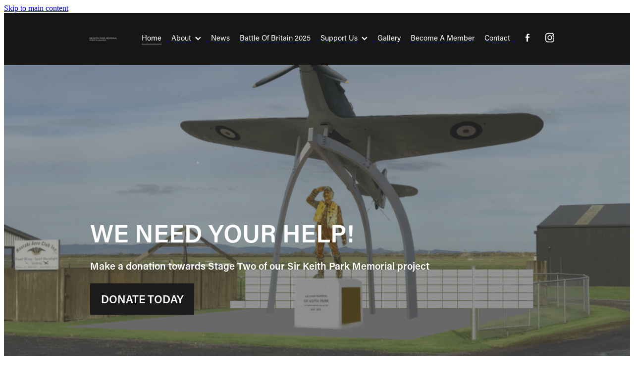

--- FILE ---
content_type: text/html; charset=UTF-8
request_url: https://www.sirkeithparkmemorial.org.nz/
body_size: 28918
content:
<!-- Website made on Rocketspark -->
<!DOCTYPE html>
<!-- Style 14 -->
<html class="">
<head>
    <!-- Global site tag (gtag.js) - Google Analytics -->
                <script async src="https://www.googletagmanager.com/gtag/js?id=G-4SHX1QKH94"></script>
                <script>
                window.dataLayer = window.dataLayer || [];
                function gtag(){dataLayer.push(arguments);}
                gtag('js', new Date());
                gtag('config', 'G-4SHX1QKH94');
                </script>
                <!-- End Google Analytics -->
    <meta name='csrf-token' content='ed00683e7ca03e434864427ad8ebfbd4'/>

    
    <meta http-equiv="Content-Type" content="text/html; charset=UTF-8"/>
    
    <title>Sir Keith Park Memorial Airfield Inc | Thames New Zealand</title>
    <meta name="description" content="Sir Keith Park Memorial Inc in Thames, NZ. We have a passion for Sir Keith Park and military aviation. Donate towards our Sir Keith Park Memorial project."/>
    <meta name="keywords" content="Sir Keith Park, Spitfire Hurricane, Sir Keith Park Thames, Thames New Zealand, Sir Keith Park Memorial Airfield Thames, "/>
        <link rel="icon" type="image/png" href="/images/favicon/favicon/crop192x192.png?v=20210903164248">
    <link rel="apple-touch-icon" href="/images/favicon/favicon/crop192x192.png?v=20210903164248"/>
    
    <script type="text/javascript" src="https://cdn.rocketspark.com/jquery-1.7.2.min.js?v=20260201030142"></script>
     <script> window.configs = {"development":"false","DEVELOPMENT":"false","requestType":"page","PREVIEW":"false","EDITOR":"false","template":"Style 14","navResizeTemplate":"","baseREMUnit":16,"screenSizes":{"t":{"fontSize":14,"contentWidth":400,"contentWidthOversize":400,"min":0,"max":400,"scale":0.7551,"subScale":0.95,"navScale":0.6,"legacy":false},"h":{"fontSize":16,"contentWidth":600,"contentWidthOversize":600,"min":0,"max":740,"scale":0.7551,"subScale":0.95,"navScale":0.6,"legacy":false},"s":{"fontSize":13,"contentWidth":740,"contentWidthOversize":740,"min":740,"max":1080,"scale":0.7959,"subScale":0.7959,"navScale":0.75,"legacy":false},"m":{"fontSize":16,"contentWidth":980,"contentWidthOversize":1080,"min":1080,"max":1460,"scale":1,"subScale":1,"navScale":1,"legacy":true},"l":{"fontSize":19,"contentWidth":1170,"contentWidthOversize":1300,"min":1460,"max":0,"scale":1.1938,"subScale":1.1938,"navScale":1.1,"legacy":false}},"publicURL":"https:\/\/www.sirkeithparkmemorial.org.nz","shortnameURL":"https:\/\/warren-sly.rocketspark.co.nz","titleData":{"companyName":"Sir Keith Park Memorial Airfield Inc","position":"right","separator":" | "},"CONSOLE_OVERRIDE":true,"noZensmooth":true,"release":"2026.1.29","browserSupport":{"chrome":86,"firefox":78,"edge":86,"internet explorer":12,"ie":12,"opera":72,"edgeMobile":44,"safari":13,"samsung browser":12,"android":89},"siteAutoPopupSettings":"","globalisationEnabled":false,"analyticsMode":"GA4"}; </script> <link rel="stylesheet" href="https://cdn.rocketspark.com/_dist/css/auth~vendors.6da4c5858d05.bundle.css" type="text/css" media="all" /> <link rel="stylesheet" href="https://cdn.rocketspark.com/_dist/css/public.c96fdbea6cf7.bundle.css" type="text/css" media="all" /> <link rel="stylesheet" href="https://cdn.rocketspark.com/_dist/css/public~vendors.24ec0c1183a5.bundle.css" type="text/css" media="all" /> <link rel="stylesheet" href="https://cdn.rocketspark.com/_dist/css/dashboard~vendors.9c624b80e5b6.bundle.css" type="text/css" media="all" /> <link rel="preload" as="style" href="https://cdn.icomoon.io/181725/Rocketspark/style.css?8gzh5b" onload="this.onload=null;this.rel='stylesheet'"> <link rel="stylesheet" href="/node_modules/@rocketspark/flint-ui/dist/rocketspark/rocketspark.css?v=1769868102"> <link rel="stylesheet" href="/node_modules/@rocketspark/image-gallery/build/css/index.css"> <script type="text/javascript" src="https://cdn.rocketspark.com/_dist/js/public.min.v20260201030142.js" ></script> <script type="text/javascript" src="https://cdn.rocketspark.com/_dist/js/commons.e4656cd7293d.bundle.js" ></script> <script type="text/javascript" src="https://cdn.rocketspark.com/_dist/js/blog~vendors.33618b6145a5.bundle.js" ></script> <script type="text/javascript" src="https://cdn.rocketspark.com/_dist/js/shop~vendors.c0601673efb1.bundle.js" ></script> <script type="text/javascript" src="https://cdn.rocketspark.com/_dist/js/houston~vendors.938afeba088b.bundle.js" ></script> <script type="text/javascript" src="https://cdn.rocketspark.com/_dist/js/auth~vendors.1265b1c31cc3.bundle.js" ></script> <script type="text/javascript" src="https://cdn.rocketspark.com/_dist/js/dashboard~vendors.192675722bc3.bundle.js" ></script> <script type="text/javascript" src="https://cdn.rocketspark.com/_dist/js/blastoff~vendors.bb4f8a2101db.bundle.js" ></script> <script type="text/javascript" src="https://cdn.rocketspark.com/_dist/js/public~vendors.8820ff537e13.bundle.js" ></script> <script type="text/javascript" src="https://cdn.rocketspark.com/_dist/js/public.ffd6854062ae.bundle.js" ></script> <script type="module" src="https://nz.rs-cdn.com/node_modules/@rocketspark/flint-ui/dist/rocketspark/rocketspark.esm.js?v=1769868102"></script> <script type="text/javascript" src="https://nz.rs-cdn.com/site_files/28116/assets/page/page269286.js?v=20260201135956" defer></script> <!--suppress ES6ConvertVarToLetConst --> <script> var detectedLogoWidth = localStorage.getItem('detectedLogoWidth'); if (detectedLogoWidth) { var style = document.createElement('style'); style.innerHTML = "@media all and (min-width: 740px) { #header #logo, #header .logo { width: " + detectedLogoWidth + '; } }'; document.head.appendChild(style); } </script> <link rel="stylesheet" href="https://nz.rs-cdn.com/site_files/28116/65380/css/css.css?v=20260114154028" type="text/css" media="all" title="dynamicstyle" /> <style type="text/css" media="screen" id="pagestyle"> @layer rs-base{._925853a1--afcc14ca{--button-group-background-color:#161616;--button-group-text-color:#fff;--button-group-border-size:.125rem;--button-group-border-radius:0px;--button-group-border-color:#161616;--button-group-font-weight:500;--button-group-font-family:nyty;--button-group-font-style:normal;--button-group-hover-background-color:#484848;--button-group-hover-text-color:#fff;--button-group-hover-border-color:#484848;--button-group-font-size:1.1875rem;--button-group-mobile-font-size:1rem;--button-group-letter-spacing:0em;--button-group-line-height:1.5;--button-group-text-transform:none;--button-group-padding:1rem 1.5em;--button-group-centered-text:center;--button-group-display:flex;--button-group-width:100%;--button-group-min-width:0;--button-group-max-width:21.875rem}}@layer rs-variants{._7c78bdb9--afcc14ca ._925853a1{--button-group-font-size:1.1875rem;--button-group-mobile-font-size:1rem;--button-group-letter-spacing:0em;--button-group-line-height:1.5;--button-group-text-transform:none;--button-group-border-radius:0px;--button-group-padding:1rem 1.5em;--button-group-display:flex;--button-group-width:100%;--button-group-min-width:0;--button-group-max-width:21.875rem}}@layer rs-base{._925853a1--ee82f2d8{--button-group-background-color:#161616;--button-group-text-color:#fff;--button-group-border-size:0px;--button-group-border-radius:0px;--button-group-border-color:#161616;--button-group-font-weight:400;--button-group-font-family:nyty;--button-group-font-style:normal;--button-group-hover-background-color:#323232;--button-group-hover-text-color:transparent;--button-group-hover-border-color:#323232;--button-group-font-size:.9375rem;--button-group-mobile-font-size:1rem;--button-group-letter-spacing:0em;--button-group-line-height:1;--button-group-text-transform:none;--button-group-padding:.7em .95em;--button-group-centered-text:center;--button-group-display:inline-flex;--button-group-width:auto;--button-group-min-width:4.375rem;--button-group-max-width:unset}}@layer rs-variants{._7c78bdb9--ee82f2d8 ._925853a1{--button-group-font-size:.9375rem;--button-group-mobile-font-size:1rem;--button-group-letter-spacing:0em;--button-group-line-height:1;--button-group-text-transform:none;--button-group-border-radius:0px;--button-group-padding:.7em .95em;--button-group-display:inline-flex;--button-group-width:auto;--button-group-min-width:4.375rem;--button-group-max-width:unset}}@layer rs-base{._925853a1--bbd6e90d{--button-group-background-color:transparent;--button-group-text-color:#161616;--button-group-border-size:.125rem;--button-group-border-radius:0px;--button-group-border-color:#161616;--button-group-font-weight:500;--button-group-font-family:nyty;--button-group-font-style:normal;--button-group-hover-background-color:transparent;--button-group-hover-text-color:#484848;--button-group-hover-border-color:#484848;--button-group-font-size:1.1875rem;--button-group-mobile-font-size:1rem;--button-group-letter-spacing:0em;--button-group-line-height:1.5;--button-group-text-transform:none;--button-group-padding:1rem 1.5em;--button-group-centered-text:center;--button-group-display:flex;--button-group-width:100%;--button-group-min-width:0;--button-group-max-width:21.875rem}}@layer rs-variants{._7c78bdb9--bbd6e90d ._925853a1{--button-group-font-size:1.1875rem;--button-group-mobile-font-size:1rem;--button-group-letter-spacing:0em;--button-group-line-height:1.5;--button-group-text-transform:none;--button-group-border-radius:0px;--button-group-padding:1rem 1.5em;--button-group-display:flex;--button-group-width:100%;--button-group-min-width:0;--button-group-max-width:21.875rem}}@layer rs-base{._925853a1:hover{background-color:var(--button-group-hover-background-color);color:var(--button-group-hover-text-color);box-shadow:inset 0 0 0 var(--button-group-border-size) var(--button-group-hover-border-color)}._925853a1{box-sizing:border-box;border:none;outline:none;cursor:pointer;align-items:center;font-smoothing:antialiased;-webkit-font-smoothing:antialiased;justify-content:var(--button-group-centered-text);text-align:var(--button-group-centered-text);background-color:var(--button-group-background-color);color:var(--button-group-text-color);box-shadow:inset 0 0 0 var(--button-group-border-size) var(--button-group-border-color);border-radius:var(--button-group-border-radius);padding:var(--button-group-padding);font-family:var(--button-group-font-family);font-weight:var(--button-group-font-weight);font-style:var(--button-group-font-style);font-size:var(--button-group-font-size);text-transform:var(--button-group-text-transform);letter-spacing:var(--button-group-letter-spacing);transition:background-color .15s ease-out,color .15s ease-out,border-color .15s ease-out;line-height:var(--button-group-line-height);display:var(--button-group-display);width:var(--button-group-width);max-width:var(--button-group-max-width);min-width:var(--button-group-min-width);word-wrap:break-word;min-height:calc(var(--button-group-font-size)*var(--button-group-line-height))}@media (max-width:41.6875rem){._925853a1{font-size:var(--button-group-mobile-font-size)}}}._f1dcfe40{display:flex;flex-wrap:wrap;gap:.5rem;align-items:center;align-self:stretch}._4b0152f0{display:inline-block;width:auto;max-width:none;min-width:4.375rem;text-align:center;white-space:nowrap;text-decoration:none}._766d9222{justify-content:start}._3d1a6c78{justify-content:center}._774d5a3c{justify-content:end}._252144ef{padding:1.25rem;overflow:hidden;box-sizing:border-box;width:75%;position:absolute;z-index:2;left:50%;transform:translateX(-50%);top:10%;pointer-events:none;opacity:0;background-color:var(--button-group-background-color);font-smoothing:antialiased;-webkit-font-smoothing:antialiased}._8dce7e5f{position:absolute;top:0;left:0;width:100%;height:100%;z-index:1;opacity:0;pointer-events:none}._2c899cee{pointer-events:auto}._9df0276b{font-size:1.125rem;line-height:1.2em;padding-left:2.1875rem;word-wrap:break-word}._9df0276b svg{width:1.5rem;height:1.1875rem;position:absolute;top:50%;transform:translateY(-50%);translate:-2.5rem 0;fill:var(--button-group-text-color)}._a6990dac{display:inline-flex;align-items:center;justify-content:space-between;gap:.5rem}._a6990dac:hover ._611ce439{background-color:var(--button-group-hover-text-color)}._a6990dac:hover ._611ce439 svg{fill:var(--button-group-hover-background-color)}._611ce439{border-radius:var(--button-group-border-radius);background-color:var(--button-group-text-color);padding:.125rem .375rem;transition:background .25s linear;display:inline-flex;align-items:center;line-height:1rem;gap:.25rem}._611ce439 svg{height:8PX;fill:var(--button-group-background-color)}._a6990dac:hover ._6e81833f{color:var(--button-group-hover-background-color)}._6e81833f{font-family:arial;text-transform:uppercase;font-size:.6875rem;font-weight:700;color:var(--button-group-background-color);position:relative;transition:background .25s linear;letter-spacing:initial}._2c8f55ae{display:inline-flex;transition:background .25s linear}._a6990dac:hover ._ab36743f svg{fill:var(--content-background-color)}._ab36743f svg{fill:var(--content-background-color)}._a6990dac:hover ._e43b9f01{color:var(--content-background-color)}._e43b9f01{color:var(--content-background-color)}._9cefdf70 ._ce3b2903{width:auto}._9cefdf70 ._611ce439{display:none}._7720d2f9:not(:focus-visible){position:absolute;left:-1px;top:auto;width:1px;height:1px;overflow:hidden;padding:0;clip:rect(1px,1px,1px,1px);clip-path:inset(50%);margin:-1px}body.auth ._7720d2f9:focus-visible{top:3.625rem}._7720d2f9:focus-visible{position:absolute;width:auto;height:auto;z-index:2000;left:.5rem;top:.5rem;clip:unset;clip-path:unset;font-size:1rem;padding:.75rem 1.25rem}._254b5c18:focus-visible{background-color:#244fb6;color:#fff;border-radius:.25rem}._254b5c18:hover{background-color:#1c3f91}.nsdsf-is2vw{--stack-design-padding-top:0;--stack-design-padding-bottom:0;padding-top:var(--stack-design-padding-top,0);padding-bottom:var(--stack-design-padding-bottom,0);--stack-design-column-gap:0;--stack-design-padding-left:0;--stack-design-padding-right:0}.nsdsf-is2vw .column-container{gap:var(--stack-design-column-gap,0)}.nsdsf-is2vw .stack-inner{padding-left:var(--stack-design-padding-left,0);padding-right:var(--stack-design-padding-right,0)}@media screen and (max-width:740px){.stack.nsdsf-is2vw .column{padding-top:8px;padding-bottom:8px;padding-left:24px;padding-right:24px}.stack.nsdsf-is2vw{margin-top:0;margin-bottom:0;--stack-design-mobile-padding-top:.5rem;--stack-design-mobile-padding-bottom:.5rem;padding-top:var(--stack-design-mobile-padding-top,0);padding-bottom:var(--stack-design-mobile-padding-bottom,0);--stack-design-mobile-padding-left:0;--stack-design-mobile-padding-right:0}.stack.nsdsf-is2vw .column-container{gap:0}.stack.nsdsf-is2vw .stack-inner{padding-left:var(--stack-design-mobile-padding-left,0);padding-right:var(--stack-design-mobile-padding-right,0)}}.stack .column.column--has-no-top-bottom-spacing ._982f9e32:only-child{padding-top:0;padding-bottom:0}._0884a393{aspect-ratio:var(--aspect-ratio)}._01cee16c{overflow:hidden;width:100%;height:100%}._1100af70--840d3437{--fluid-width:8}._4993ced5--840d3437{flex:0 1 calc(100%/(var(--grid-size,24)/var(--fluid-width,8)))}._1100af70--70d7e11a{--fluid-width:8}._4993ced5--70d7e11a{flex:0 1 calc(100%/(var(--grid-size,24)/var(--fluid-width,8)))}._1100af70--0e67dabb{--fluid-width:8}._4993ced5--0e67dabb{flex:0 1 calc(100%/(var(--grid-size,24)/var(--fluid-width,8)))}.nsdsf-heb0x{--stack-design-padding-top:0;--stack-design-padding-bottom:0;padding-top:var(--stack-design-padding-top,0);padding-bottom:var(--stack-design-padding-bottom,0);--stack-design-column-gap:0;--stack-design-padding-left:0;--stack-design-padding-right:0}.nsdsf-heb0x .column-container{gap:var(--stack-design-column-gap,0)}.nsdsf-heb0x .stack-inner{padding-left:var(--stack-design-padding-left,0);padding-right:var(--stack-design-padding-right,0)}@media screen and (max-width:740px){.stack.nsdsf-heb0x .column{padding-top:8px;padding-bottom:8px;padding-left:24px;padding-right:24px}.stack.nsdsf-heb0x{margin-top:0;margin-bottom:0;--stack-design-mobile-padding-top:.5rem;--stack-design-mobile-padding-bottom:.5rem;padding-top:var(--stack-design-mobile-padding-top,0);padding-bottom:var(--stack-design-mobile-padding-bottom,0);--stack-design-mobile-padding-left:0;--stack-design-mobile-padding-right:0}.stack.nsdsf-heb0x .column-container{gap:0}.stack.nsdsf-heb0x .stack-inner{padding-left:var(--stack-design-mobile-padding-left,0);padding-right:var(--stack-design-mobile-padding-right,0)}}._1100af70--928c9bcc{--fluid-width:8}._4993ced5--928c9bcc{flex:0 1 calc(100%/(var(--grid-size,24)/var(--fluid-width,8)))}._1100af70--1c178402{--fluid-width:8}._4993ced5--1c178402{flex:0 1 calc(100%/(var(--grid-size,24)/var(--fluid-width,8)))}._1100af70--2af97767{--fluid-width:8}._4993ced5--2af97767{flex:0 1 calc(100%/(var(--grid-size,24)/var(--fluid-width,8)))}#content .stack_area{padding-bottom:0}.nsdsf-i73ci{--stack-design-padding-top:7.25rem;--stack-design-padding-bottom:7.25rem;padding-top:var(--stack-design-padding-top,0);padding-bottom:var(--stack-design-padding-bottom,0);--stack-design-column-gap:0;--stack-design-padding-left:0;--stack-design-padding-right:0}.nsdsf-i73ci .column{padding-top:40px;padding-bottom:40px;padding-left:63px;padding-right:63px}.nsdsf-i73ci .column-container{gap:var(--stack-design-column-gap,0)}.nsdsf-i73ci .stack-inner{padding-left:var(--stack-design-padding-left,0);padding-right:var(--stack-design-padding-right,0)}@media screen and (max-width:740px){.stack.nsdsf-i73ci .column{padding-top:13px;padding-bottom:13px;padding-left:24px;padding-right:24px}.stack.nsdsf-i73ci{margin-top:0;margin-bottom:0;--stack-design-mobile-padding-top:25.000rem;--stack-design-mobile-padding-bottom:0;padding-top:var(--stack-design-mobile-padding-top,0);padding-bottom:var(--stack-design-mobile-padding-bottom,0);--stack-design-mobile-padding-left:0;--stack-design-mobile-padding-right:0}.stack.nsdsf-i73ci .column-container{gap:0}.stack.nsdsf-i73ci .stack-inner{padding-left:var(--stack-design-mobile-padding-left,0);padding-right:var(--stack-design-mobile-padding-right,0)}}.stack.nsdsf-i73ci .background-image{background-image:url('https://nz.rs-cdn.com/images/nwssf-nqtes/stack_backgrounds/8dd60455f09fb287293ea961fac79104/w1920.jpg');background-position:center center;opacity:1}.stack.nsdsf-i73ci .background-image.no-image{background-image:none}@media only screen and (-webkit-min-device-pixel-ratio:2),only screen and (min--moz-device-pixel-ratio:2),only screen and (-o-min-device-pixel-ratio:2/1),only screen and (min-device-pixel-ratio:2),only screen and (min-resolution:192dpi),only screen and (min-resolution:2dppx){.stack.nsdsf-i73ci .background-image{background-image:url('https://nz.rs-cdn.com/images/nwssf-nqtes/stack_backgrounds/8dd60455f09fb287293ea961fac79104/w1920@2x.jpg')}}.nscsf-6vsgl .column[data-column="2"]{background-color:#fff}._1100af70--fd1774a8{--fluid-width:12}._4993ced5--fd1774a8{flex:0 1 calc(100%/(var(--grid-size,24)/var(--fluid-width,8)))}._1100af70--dd827c0f{--fluid-width:12}._4993ced5--dd827c0f{flex:0 1 calc(100%/(var(--grid-size,24)/var(--fluid-width,8)))}#content .stack_area{padding-bottom:0}.nsdsf-e6pap{margin-top:0;margin-bottom:0;--stack-design-padding-top:3.125rem;--stack-design-padding-bottom:3.125rem;padding-top:var(--stack-design-padding-top,0);padding-bottom:var(--stack-design-padding-bottom,0);--stack-design-column-gap:0;--stack-design-padding-left:0;--stack-design-padding-right:0}.nsdsf-e6pap .column{padding-top:0;padding-bottom:0}.nsdsf-e6pap .column-container{gap:var(--stack-design-column-gap,0)}.nsdsf-e6pap .stack-inner{padding-left:var(--stack-design-padding-left,0);padding-right:var(--stack-design-padding-right,0)}@media screen and (max-width:740px){.stack.nsdsf-e6pap .column{padding-top:8px;padding-bottom:8px;padding-left:24px;padding-right:24px}.stack.nsdsf-e6pap{margin-top:0;margin-bottom:0;--stack-design-mobile-padding-top:.5rem;--stack-design-mobile-padding-bottom:.5rem;padding-top:var(--stack-design-mobile-padding-top,0);padding-bottom:var(--stack-design-mobile-padding-bottom,0);--stack-design-mobile-padding-left:0;--stack-design-mobile-padding-right:0}.stack.nsdsf-e6pap .column-container{gap:0}.stack.nsdsf-e6pap .stack-inner{padding-left:var(--stack-design-mobile-padding-left,0);padding-right:var(--stack-design-mobile-padding-right,0)}}.stack.nsdsf-e6pap{background:#161616}#main_body .stack.nsdsf-e6pap .block h2{color:#fff;font-size:1.438rem}#main_body .stack.nsdsf-e6pap .accordion-block .accordion-block__item-icon--h2 svg path{fill:#fff}#main_body .stack.nsdsf-e6pap .block h2.heading{color:#fff}#main_body .stack.nsdsf-e6pap .block h2.heading a{color:#fff}#main_body .stack.nsdsf-e6pap .accordion-block .accordion-block__item-icon--h2 svg{width:1.438rem;height:1.438rem}#main_body .stack.nsdsf-e6pap .block .p-font:not(.picture-subtitle){color:#fff}#main_body .stack.nsdsf-e6pap .accordion-block .accordion-block__item-icon--.p-font:not(.picture-subtitle) svg path{fill:#fff}#main_body .stack.nsdsf-e6pap .block .p-font:not(.picture-subtitle).heading{color:#fff}#main_body .stack.nsdsf-e6pap .block .p-font:not(.picture-subtitle).heading a{color:#fff}#main_body .stack.nsdsf-e6pap #main_body .blog_post_holder .blog_readmore{color:#fff}#main_body .stack.nsdsf-e6pap .p-font-colour{color:#fff}._1100af70--eb935407{--fluid-width:8}._4993ced5--eb935407{flex:0 1 calc(100%/(var(--grid-size,24)/var(--fluid-width,8)))}._1100af70--12345956{--fluid-width:8}._4993ced5--12345956{flex:0 1 calc(100%/(var(--grid-size,24)/var(--fluid-width,8)))}._1100af70--f1749fbd{--fluid-width:8}._4993ced5--f1749fbd{flex:0 1 calc(100%/(var(--grid-size,24)/var(--fluid-width,8)))}._5d5af514{--grid-size:24}.edit-feature-image-copy{background-color:#fff}body .feature-area-main{display:block}.feature-area-wrap{clear:both;min-width:48.750rem;overflow:hidden;background-color:transparent}.feature-area-wrap.hide-feature-logo .logo{display:none}.vpos-wrapper{height:100%}#header-area.header-overlay .feature-slide .vpos-wrapper{margin-top:0;height:calc(100% - 0px)}.feature-area__slides{position:relative;width:100%;min-width:48.750rem;background-color:transparent;margin:0 auto}.feature-slide{position:relative;min-width:48.750rem;background-color:transparent;background-position:50% 50%;background-repeat:no-repeat;background-size:cover;margin:0 auto}.feature-slide-content{margin:0 auto;position:relative;width:918px;z-index:101;background:0 0;color:#fff}body .feature-slide-content{position:absolute;top:67%;left:50%;-ms-transform:translate(-50%,-50%);-webkit-transform:translate(-50%,-50%);transform:translate(-50%,-50%)}body .logo-stay-still .feature-slide-content{top:0}.feature-slide-content-box{width:75%}.feature-slide-content a,.feature-slide-content a:visited,.feature-slide-content a:link,.feature-slide-content a:hover{color:#fff}.feature-area-wrap.shortened .feature-slide-logo .logo{max-height:23.375rem}.feature-slide-logo .logo .logo-edit{display:none;visibility:hidden}.feature-area-main .logo .logo-edit{left:.313rem;margin:.313rem 0 0}.feature-area-main .logo-controls{margin-left:.313rem !important}.feature-slide-content-global{position:relative;z-index:102;height:29.250rem}.feature-slide-overlay{height:101%;position:absolute;z-index:100;width:100%;opacity:.44;-moz-opacity:.44;filter:alpha(opacity=44);background-color:#333;transition:opacity .5s ease-in-out;top:50%;transform:translate(0,-50%)}body.side-editor-open .feature-slide-overlay{transition:opacity 0s ease-in-out}.feature-slide-overlay.highlight{opacity:.74;-moz-opacity:.74;filter:alpha(opacity=74)}div.feature-text-scaling{display:block;word-wrap:break-word;white-space:normal}.feature-slide-heading div.feature-text-scaling{line-height:120%}.feature-slide-body div.feature-text-scaling{line-height:1.6em}.feature-slide-heading,h1.feature-slide-heading,h2.feature-slide-heading,h3.feature-slide-heading,div.feature-slide-heading{line-height:100%}.feature-area-main .feature-slide-heading,.feature-area-main h1.feature-slide-heading,.feature-area-main h2.feature-slide-heading,.feature-area-main h3.feature-slide-heading,.feature-area-main div.feature-slide-heading{color:#fff;font-family:nyty,arial;font-weight:600;font-style:normal}.feature-area-main .heading-background{border-radius:0}.feature-slide-content .feature-slide-body{font-family:nyty,arial;font-weight:500;font-style:normal;font-size:20px;line-height:100%}.feature-slide-body strong{font-weight:700}.feature-slide-body em{font-style:italic}.feature-area__slides .cycle-next,.feature-area__slides .cycle-prev{position:absolute;min-width:40px;top:0;z-index:103;font-family:icons;font-size:80px;cursor:pointer;color:#fff;text-align:center}.feature-area__slides .cycle-next,.feature-area__slides .cycle-prev{height:100%;display:flex;flex-direction:column;justify-content:center}.feature-area__slides .cycle-prev{left:0}.feature-area__slides .cycle-next{right:0}.feature-area__slides .cycle-pager{text-align:right;width:94%;padding:0 3%;z-index:103;position:absolute;bottom:10%;overflow:hidden}.feature-area__slides .cycle-pager span{font-family:arial;font-size:50px;width:12px;height:12px;display:inline-block;cursor:pointer;background:rgba(27,27,27,1);border-radius:8px;margin:2px;border:2px solid rgba(27,27,27,1)}.feature-area__slides .cycle-pager span.cycle-pager-active{background:#fff}.feature-area__slides .cycle-pager>*{cursor:pointer}.feature-area-main .down-arrow-scroll{position:absolute;left:50%;-ms-transform:translateX(-50%);-webkit-transform:translateX(-50%);transform:translateX(-50%);margin-left:-13.5px;bottom:5%;animation:down-arrow-bounce 1.5s infinite;animation-timing-function:linear;display:block;-webkit-animation:down-arrow-bounce 1.5s infinite;-webkit-animation-timing-function:linear;-moz-animation-timing-function:linear;-moz-animation:down-arrow-bounce 1.5s infinite;cursor:pointer;z-index:103}.feature-area-main .down-arrow-scroll svg{width:1.688rem;height:.938rem}.feature-area-main .down-arrow-scroll svg path{fill:#fff}@-webkit-keyframes down-arrow-bounce{0%,20%,50%,80%,100%{-webkit-transform:translateY(0)}40%{-webkit-transform:translateY(-10px)}60%{-webkit-transform:translateY(3px)}}@keyframes down-arrow-bounce{0%,20%,50%,80%,100%{transform:translateY(0)}40%{transform:translateY(-6px)}60%{transform:translateY(3px)}}a.feature-button{font-family:,arial;font-weight:;font-style:;font-size:1.375rem;line-height:120%;padding:.85em 1em;box-sizing:border-box}a.feature-button:link,a.feature-button:visited{display:inline-block;text-decoration:none;transition:background-color .15s ease-out,color .15s ease-out;color:#fff;background:rgba(27,27,27,1)}a.feature-button:hover{text-decoration:none;color:#fff;background:rgba(17,17,17,1)}a.feature-button{min-width:200px !important}a.feature-button{text-align:center}.heading-style-1{font-weight:700}.heading-style-2{font-style:italic}a.feature-button.round-corners{border-radius:10px}a.feature-button.full-round-corners{border-radius:1000px}.add-feature-area{display:none !important}.feature-slide-content-box-padding{border-radius:10px}.heading-background-none .feature-slide-content-box-padding{border-radius:10px!important}.heading-background-heading .feature-slide-content-box-padding,.heading-background-heading-blurb .feature-slide-content-box-padding,.heading-background-heading-blurb-button .feature-slide-content-box-padding{border-radius:0}.feature-slide--default143 .feature-slide-content-box{width:75%}.feature-slide--default143 .feature-slide__image img{object-position:50% 50%}.feature-slide--e3O5UtazRo .feature-slide-content-box{width:75%}.feature-slide--e3O5UtazRo .feature-slide__image img{object-position:50% 51%}.feature-slide--default141 .feature-slide-content-box{width:73%}.feature-slide--default141 .feature-slide__image img{object-position:50% 32%}.feature-slide--A5NdAtdNZ7 .feature-slide-content-box{width:75%}.feature-slide--A5NdAtdNZ7 .feature-slide__image img{object-position:50% 47%}.feature-slide{width:100%}.feature-slide-content{width:918px}#header-area.header-overlay .feature-slide-content{margin-top:0}.feature-slide-content{left:50%}.feature-slide-heading{font-size:50px}h1.feature-slide-heading{font-size:50px}h2.feature-slide-heading{font-size:50px}h3.feature-slide-heading{font-size:50px}div.feature-slide-heading{font-size:50px}.feature-slide-content .feature-slide-body{font-size:20px}a.feature-button{font-size:22px}.feature-area-wrap{height:29.250rem}.feature-slide{height:29.250rem}.feature-area__slides{height:29.250rem}.feature-slide--global{margin-top:-29.250rem}@media all and (max-width:400px){html:not(.responsive-disabled) .feature-slide-content{width:338px}html:not(.responsive-disabled) .feature-slide-heading{font-size:9.8591549295775vw}html:not(.responsive-disabled) h1.feature-slide-heading{font-size:9.8591549295775vw}html:not(.responsive-disabled) h2.feature-slide-heading{font-size:9.8591549295775vw}html:not(.responsive-disabled) h3.feature-slide-heading{font-size:9.8591549295775vw}html:not(.responsive-disabled) div.feature-slide-heading{font-size:9.8591549295775vw}html:not(.responsive-disabled) a.feature-button{font-size:5.6338028169014vw}html:not(.responsive-disabled) .feature-slide-content-box{width:100%}html:not(.responsive-disabled) .feature-slide--default143 .feature-slide-content-box{width:100%}html:not(.responsive-disabled) .feature-slide--e3O5UtazRo .feature-slide-content-box{width:100%}html:not(.responsive-disabled) .feature-slide--default141 .feature-slide-content-box{width:100%}html:not(.responsive-disabled) .feature-slide--A5NdAtdNZ7 .feature-slide-content-box{width:100%}html:not(.responsive-disabled) .feature-area-main{height:auto}html:not(.responsive-disabled) .feature-area-wrap{height:auto}html:not(.responsive-disabled) .feature-slide{height:auto}html:not(.responsive-disabled) .feature-area__slides{height:auto}html:not(.responsive-disabled) #header-area.header-overlay-mobile .feature-slide-content{margin-top:0}html:not(.responsive-disabled) #header-area.header-overlay-mobile .feature-slide-content.feature-slide-content--top-left{margin-top:0}html:not(.responsive-disabled) #header-area.header-overlay-mobile .feature-slide-content.feature-slide-content--top-center{margin-top:0}html:not(.responsive-disabled) #header-area.header-overlay-mobile .feature-slide-content.feature-slide-content--top-right{margin-top:0}html:not(.responsive-disabled) #header-area.header-overlay-mobile .feature-slide-content.feature-slide-content--center-left{margin-top:0}html:not(.responsive-disabled) #header-area.header-overlay-mobile .feature-slide-content.feature-slide-content--center-center{margin-top:0}html:not(.responsive-disabled) #header-area.header-overlay-mobile .feature-slide-content.feature-slide-content--center-right{margin-top:0}html:not(.responsive-disabled) .feature-slide__placeholder{padding-top:100.000%}html:not(.responsive-disabled) .feature-area__slides.feature-area__slides--empty{padding-top:100.000%}}@media all and (max-width:740px){html:not(.responsive-disabled) .feature-slide-content{width:100%}html:not(.responsive-disabled) .feature-slide-heading{font-size:9.8591549295775vw}html:not(.responsive-disabled) h1.feature-slide-heading{font-size:9.8591549295775vw}html:not(.responsive-disabled) h2.feature-slide-heading{font-size:9.8591549295775vw}html:not(.responsive-disabled) h3.feature-slide-heading{font-size:9.8591549295775vw}html:not(.responsive-disabled) div.feature-slide-heading{font-size:9.8591549295775vw}html:not(.responsive-disabled) .feature-slide-content .feature-slide-body{font-size:5.6338028169014vw}html:not(.responsive-disabled) a.feature-button{font-size:5.6338028169014vw}html:not(.responsive-disabled) .feature-slide-content-box{width:100%}html:not(.responsive-disabled) .feature-slide--default143 .feature-slide-content-box{width:100%}html:not(.responsive-disabled) .feature-slide--e3O5UtazRo .feature-slide-content-box{width:100%}html:not(.responsive-disabled) .feature-slide--default141 .feature-slide-content-box{width:100%}html:not(.responsive-disabled) .feature-slide--A5NdAtdNZ7 .feature-slide-content-box{width:100%}html:not(.responsive-disabled) .feature-area-main{height:auto}html:not(.responsive-disabled) .feature-area-wrap{height:auto}html:not(.responsive-disabled) .feature-slide{height:auto}html:not(.responsive-disabled) .feature-area__slides{height:auto}html:not(.responsive-disabled) #header-area.header-overlay-mobile .feature-slide-content{margin-top:0}html:not(.responsive-disabled) #header-area.header-overlay-mobile .feature-slide-content.feature-slide-content--top-left{margin-top:0}html:not(.responsive-disabled) #header-area.header-overlay-mobile .feature-slide-content.feature-slide-content--top-center{margin-top:0}html:not(.responsive-disabled) #header-area.header-overlay-mobile .feature-slide-content.feature-slide-content--top-right{margin-top:0}html:not(.responsive-disabled) #header-area.header-overlay-mobile .feature-slide-content.feature-slide-content--center-left{margin-top:0}html:not(.responsive-disabled) #header-area.header-overlay-mobile .feature-slide-content.feature-slide-content--center-center{margin-top:0}html:not(.responsive-disabled) #header-area.header-overlay-mobile .feature-slide-content.feature-slide-content--center-right{margin-top:0}html:not(.responsive-disabled) .feature-slide__placeholder{padding-top:100.000%}html:not(.responsive-disabled) .feature-area__slides.feature-area__slides--empty{padding-top:100.000%}}@media all and (min-width:740px) and (max-width:1080px){html:not(.responsive-disabled) .feature-slide-content{width:678px}}@media all and (min-width:1080px) and (max-width:1460px){html:not(.responsive-disabled) .feature-slide-content{width:918px}html:not(.responsive-disabled) #header-area.header-overlay .feature-slide-content{margin-top:0}}@media all and (min-width:1460px){html:not(.responsive-disabled) .feature-slide-content{width:1108px}}._ac00c56e--7c47ff7e{width:100%;height:auto}._ac00c56e--7c47ff7e{transform-origin:50.000000% 20.745028%}._0884a393--7c47ff7e{--aspect-ratio:1.5575221238938}._ac00c56e--7c47ff7e{transform:translateY(-10.636668019481%) scale(1)}._ac00c56e--a76c1464{width:100%;height:auto}._ac00c56e--a76c1464{transform-origin:50.000000% 50.000000%}._0884a393--a76c1464{--aspect-ratio:1.5644444444444}._ac00c56e--a76c1464{transform:translateY(-2.083617282268%) scale(1)}._ac00c56e--19b57fea{width:auto;height:100%}._ac00c56e--19b57fea{transform-origin:50.000000% 50.000000%}._0884a393--19b57fea{--aspect-ratio:1.5575221238938}._ac00c56e--19b57fea{transform:translateX(-3.0303380392338%) scale(1.0153696890577)}._ac00c56e--ff96a3d0{width:100%;height:auto}._ac00c56e--ff96a3d0{transform-origin:50.000000% 50.000000%}._0884a393--ff96a3d0{--aspect-ratio:1.5575221238938}._ac00c56e--ff96a3d0{transform:translateY(-1.8465909090909%) scale(1)}._ac00c56e--c209dff4{width:100%;height:auto}._ac00c56e--c209dff4{transform-origin:50.000000% 50.000000%}._0884a393--c209dff4{--aspect-ratio:1.5575221238938}._ac00c56e--c209dff4{transform:translateY(-7.079701120797%) scale(1)}._ac00c56e--9386013d{width:100%;height:auto}._ac00c56e--9386013d{transform-origin:50.000000% 50.000000%}._0884a393--9386013d{--aspect-ratio:1.5575221238938}._ac00c56e--9386013d{transform:translateY(-7.1969696969697%) scale(1)}._ac00c56e--4baec2e5{width:100%;height:auto}._ac00c56e--4baec2e5{transform-origin:50.000000% 50.000000%}._0884a393--4baec2e5{--aspect-ratio:7.4893617021277}._ac00c56e--4baec2e5{transform:translateY(-3%) scale(1)} </style> <link rel="preload" href="https://nz.rs-cdn.com/site_files/28116/assets/page/page269286_deferred.css?v=20260201135956" as="style" onload="this.onload=null;this.rel='stylesheet'" /> <meta name="viewport" content="width=device-width, initial-scale=1"> 
<script type="text/javascript" src="https://cdn.rocketspark.com/cms/jquery.cycle.min.js?v=20260201030142"></script><script src="https://js.stripe.com/v3/"></script>
            <script defer type="text/javascript" src="//use.typekit.net/ik/[base64].js"></script>

<meta property="og:image" content="https://dzpdbgwih7u1r.cloudfront.net/96a71379-8ecd-4bda-859e-730539ec15a2/9c38314d-5b6c-4fdf-a77f-5d92da245194/9c38314d-5e0f-48d6-856a-a68e504f6ed1/w1200h723-4192dd26f147ae2de3b7f64df4abcbd5.png">
<meta property="og:image" content="https://dzpdbgwih7u1r.cloudfront.net/96a71379-8ecd-4bda-859e-730539ec15a2/9c38313b-1f80-4938-8c32-866352280bb0/9c38313b-2232-466f-a0d8-70596b411bbd/w400h266-eb6a7f5c25e349778eb2cb8f821129ed.jpg">
<meta property="og:image" content="https://dzpdbgwih7u1r.cloudfront.net/96a71379-8ecd-4bda-859e-730539ec15a2/9c383139-6b26-4957-bcd6-09e9908bb57b/9c383139-6dbe-4064-8422-ea577716647d/w303h400-ad35aa01a4ffcbe21e021db120bf352f.png">
<meta property="og:image" content="https://dzpdbgwih7u1r.cloudfront.net/96a71379-8ecd-4bda-859e-730539ec15a2/9c38318a-836a-4ab1-9a6e-e2249e3fccfd/9c38318a-83c9-4c9f-9357-128411bedece/w1200h900-0632db8845983066a23298f66b6a45b4.jpg">
    
    
    
</head>
<body id="page_1" data-id="9851f26d-ff93-487c-a5da-1f9b8aaaa840" data-page-id="269286" class="" data-content-schedule="{&quot;isScheduled&quot;:false,&quot;scheduledAt&quot;:null}">
    <a href="#main_body" class="_925853a1 _925853a1--afcc14ca _7720d2f9">Skip to main content</a>        <div id="fb-root"></div>

        <style>.old-browser-popup{position:fixed;width:100%;height:100%;z-index:9999999}.old-browser-popup__background-fade{position:absolute;background:#000;width:100%;height:100%;opacity:.6;z-index:1}.old-browser-popup__box{position:relative;z-index:2;width:42.25rem;margin:0 auto;text-align:center;top:40%}.old-browser-popup__inner{padding:3rem 2rem;font-size:1rem}.old-browser-popup__inner .site-button{margin:1rem auto 0;font-size:1.2rem}@media (max-width:720px){.old-browser-popup__box{width:90%;top:50%;-ms-transform:translate(0,-50%);-webkit-transform:translate(0,-50%);transform:translate(0,-50%)}.old-browser-popup__box br{display:none}.old-browser-popup__inner a.site-button{font-size:16px}}</style>
    <script src="https://cdn.jsdelivr.net/npm/ua-parser-js@0/dist/ua-parser.min.js"></script>
    <script type="text/javascript">
    "use strict";if(!window.PREVIEW&&!window.EDITOR&&window.sessionStorage&&null===window.sessionStorage.getItem("old-browser")){var browserName,version,parser=new UAParser,popup='<div class="old-browser-popup"><div class="old-browser-popup__background-fade"></div><div class="old-browser-popup__box content-background"><div class="old-browser-popup__inner p-font p-font-colour">Our website doesn\'t fully support the browser you are using, we <br/>recommend you <a href="https://updatemybrowser.org/" target="_blank">update to a newer version</a>.<br/><a onclick="location.reload();" class="site-button">Continue with current browser</a></div></div></div>';if(void 0!==parser){void 0!==parser.getBrowser().name&&(browserName=parser.getBrowser().name.toLowerCase()),void 0!==parser.getBrowser().version&&(version=parseFloat(parser.getBrowser().version));var browserPopup=document.getElementById("old-browser-popup");if(void 0!==browserName){var configs=window.configs;if(Object.prototype.hasOwnProperty.call(configs,"browserSupport")&&Object.prototype.hasOwnProperty.call(configs.browserSupport,browserName)){var browserNameTest=configs.browserSupport[browserName];"edge"===browserName&&"mobile"===parser.getDevice().type&&(browserNameTest="edgeMobile"),version<configs.browserSupport[browserNameTest]&&document.body.insertAdjacentHTML("beforeend",popup)}}}window.sessionStorage.setItem("old-browser",!0)}
    </script>
    <div class="side-of-page">
            </div> <!-- end .side-of-page -->

    <div id="shadow">

        <div id="shadow_inner">
            <div id="header-area" class="">        <div id="header" class=" ">
                        <div id="header-inner" class="wrap">
                <div id="header_overlay"></div>
                <div id="logo-padding">
                                        <div id="logo" class="logo  auto-adjust" aria-label="Sir Keith Park Memorial Airfield Inc homepage"></div><!--end #logo-->
                </div>
                <div id="nav_wrapper"><div id="nav" class=" social-parent"><div class="active first_nav nav__item" id="nav_1" data-page-id="269286"><a href="/"><span class="type-element"><div class="text-scaling">Home</div></span></a><span class="nav_overlay"></span></div><div class="nav__item header-dropdown--has-dropdown" id="nav_2" data-page-id="269675"><a href="/about/"><span class="type-element"><div class="text-scaling">About<span class="header-dropdown__arrow"><?xml version="1.0" encoding="UTF-8"?>
<svg width="21px" height="14px" viewBox="0 0 21 14" version="1.1" xmlns="http://www.w3.org/2000/svg" xmlns:xlink="http://www.w3.org/1999/xlink">
    <g stroke="none" stroke-width="1" fill="none" fill-rule="evenodd">
        <polygon fill="#000000" points="20.1999615 3.43121387 10.4311754 13.2 0.286666716 3.05549133 2.95429677 0.2 10.4311754 7.67687861 17.5323315 0.575722543"></polygon>
    </g>
</svg></span></div></span></a><span class="nav_overlay"></span><div class="header-dropdown"><div class="header-dropdown__menu" data-page-parent-id="269675"><a class="header-dropdown__link " href="/our-vision/">Our Vision</a><a class="header-dropdown__link " href="/biography-of-sir-keith-park/">Biography Of Sir Keith Park</a></div></div></div><div class="nav__item" id="nav_3" data-page-id="271579"><a href="/blog/"><span class="type-element"><div class="text-scaling">News</div></span></a><span class="nav_overlay"></span></div><div class="nav__item" id="nav_4" data-page-id="269633"><a href="/battle-of-britain-2025/"><span class="type-element"><div class="text-scaling">Battle Of Britain 2025</div></span></a><span class="nav_overlay"></span></div><div class="nav__item header-dropdown--has-dropdown" id="nav_5" data-page-id="271588"><a href="/support-us/"><span class="type-element"><div class="text-scaling">Support Us<span class="header-dropdown__arrow"><?xml version="1.0" encoding="UTF-8"?>
<svg width="21px" height="14px" viewBox="0 0 21 14" version="1.1" xmlns="http://www.w3.org/2000/svg" xmlns:xlink="http://www.w3.org/1999/xlink">
    <g stroke="none" stroke-width="1" fill="none" fill-rule="evenodd">
        <polygon fill="#000000" points="20.1999615 3.43121387 10.4311754 13.2 0.286666716 3.05549133 2.95429677 0.2 10.4311754 7.67687861 17.5323315 0.575722543"></polygon>
    </g>
</svg></span></div></span></a><span class="nav_overlay"></span><div class="header-dropdown"><div class="header-dropdown__menu" data-page-parent-id="271588"><a class="header-dropdown__link " href="/become-a-member/">Become A Member</a><a class="header-dropdown__link " href="/sir-keith-park-memorial--stage-two/">Sir Keith Park Memorial - Stage Two</a></div></div></div><div class="nav__item" id="nav_6" data-page-id="272028"><a href="/gallery/"><span class="type-element"><div class="text-scaling">Gallery</div></span></a><span class="nav_overlay"></span></div><div class="nav__item" id="nav_7" data-page-id="269625"><a href="/become-a-member/"><span class="type-element"><div class="text-scaling">Become A Member</div></span></a><span class="nav_overlay"></span></div><div class="end_nav nav__item" id="nav_8" data-page-id="271964"><a href="/contact/"><span class="type-element"><div class="text-scaling">Contact</div></span></a><span class="nav_overlay"></span></div><div class="social-container  style7 white pageMenu"><div class="social-row"><a class="social-icon facebook-icon" href="https://www.facebook.com/sirkeithparkmemorialairfieldinc" target="_blank" title="A link to this website&#039;s Facebook."><svg height="17" width="9" xmlns:xlink="http://www.w3.org/1999/xlink" xmlns="http://www.w3.org/2000/svg" viewBox="0 0 9 17">
    <path fill-rule="evenodd" d="M 8.86 9.02 C 8.86 9.02 5.61 9.02 5.61 9.02 C 5.61 9.02 5.61 17 5.61 17 C 5.61 17 2.3 17 2.3 17 C 2.3 17 2.3 9.02 2.3 9.02 C 2.3 9.02 0 9.02 0 9.02 C 0 9.02 0 6.15 0 6.15 C 0 6.15 2.3 6.15 2.3 6.15 C 2.3 6.15 2.3 4.97 2.3 3.7 C 2.3 1.77 3.66 0 6.79 0 C 8.05 0 8.99 0.11 8.99 0.11 C 8.99 0.11 8.91 2.79 8.91 2.79 C 8.91 2.79 7.96 2.79 6.92 2.79 C 5.79 2.79 5.61 3.26 5.61 4.05 C 5.61 4.15 5.61 4.19 5.61 4.19 C 5.61 4.41 5.61 4.95 5.61 6.15 C 5.61 6.15 9 6.15 9 6.15 C 9 6.15 8.86 9.02 8.86 9.02 Z" />
</svg></a><a class="social-icon instagram-icon" href="https://www.instagram.com/sirkeithmemorial" target="_blank" title="A link to this website&#039;s Instagram."><?xml version="1.0" encoding="utf-8"?>
<!-- Generator: Adobe Illustrator 19.2.1, SVG Export Plug-In . SVG Version: 6.00 Build 0)  -->
<svg version="1.1" id="Layer_1" xmlns="http://www.w3.org/2000/svg" xmlns:xlink="http://www.w3.org/1999/xlink" x="0px" y="0px"
	 viewBox="0 0 504 504" style="enable-background:new 0 0 504 504;" xml:space="preserve">
<g>
	<path d="M504,191c-0.4-5.2-0.9-32.5-1.1-37.7c-1-23.9-3.8-47.5-13.4-69.7C471.8,42.7,440.6,17.8,397.7,7c-19-4.8-38.5-5.7-57.9-6.2
		c-0.2,0-0.3,0-0.4,0C284.2,0.8,224.3,0,169.1,0c-5.2,0.4-10.5,0.9-15.7,1.1c-23.9,1-47.5,3.8-69.7,13.4
		C42.8,32.2,17.9,63.4,7.1,106.3c-4.8,19-5.7,38.5-6.2,57.9L0,335c0.4,5.2,0.9,10.5,1.1,15.7c1,23.9,3.8,47.5,13.4,69.7
		c17.7,40.9,48.9,65.8,91.8,76.6c19,4.8,38.5,5.7,57.9,6.2c0.2,0,0.3,0,0.4,0c55.2,0,115.1,0.8,170.3,0.8c5.2-0.4,10.5-0.9,15.7-1.1
		c23.9-1,47.5-3.8,69.7-13.4c40.9-17.7,65.8-48.9,76.6-91.8c4.8-19,5.7-38.5,6.2-57.9c0-0.2,0-0.3,0-0.4
		C503.2,284.1,504,246.2,504,191z M456.8,353.9c-0.5,12.2-2.1,24.7-5.3,36.4c-9.9,36.4-34.6,57.6-71.3,63.3
		c-21.4,3.4-43.4,3.8-65.2,4.3c-29.5,0.8-59,0.7-88.5,0.4c-29.6-0.4-59.3-0.8-88.9-2.6c-26-1.6-49.4-10.2-67.2-30.7
		c-12.7-14.6-19.3-32-21.3-50.8c-2-19.7-2.8-39.5-3.2-59.3c-0.6-29.5-0.7-59-0.4-88.5c0.4-29.6,0.8-59.3,2.6-88.9
		c1.6-26,10.2-49.4,30.7-67.2c14.6-12.7,32-19.3,50.8-21.3c19.7-2,39.5-2.8,59.3-3.2c29.5-0.6,59-0.7,88.5-0.4
		c29.6,0.4,59.3,0.8,88.9,2.6c26,1.6,49.4,10.2,67.2,30.7c12.7,14.6,19.3,32,21.3,50.8c2,19.7,2.8,39.5,3.3,59.3
		c0.5,21,0.9,42,0.9,63c0.3,0-0.3,0,0,0C458.3,285.9,458,319.9,456.8,353.9z"/>
	<path d="M381.5,252.1c0,71.7-58.1,129.5-129.9,129.4c-71.4-0.1-129.2-58.1-129.1-129.6c0.1-71.7,58.1-129.5,129.9-129.4
		C323.8,122.6,381.5,180.6,381.5,252.1z M251.9,335.8c45.9,0,83.9-37.5,83.9-82.9c0-46.7-37.2-84.7-83-84.8
		c-46.9,0-84.6,37.3-84.7,83.6C168.2,298.2,205.7,335.8,251.9,335.8z"/>
	<path d="M386.2,87.2c16.9-0.1,30.6,13.4,30.6,30.3c0,16.8-13.6,30.5-30.4,30.5c-16.7,0-30.5-13.8-30.4-30.6
		C356.1,100.8,369.7,87.2,386.2,87.2z"/>
</g>
</svg>
</a></div></div></div></div>                            </div><!--end #header-inner-->
                        <div class="mobile-menu-bar mobile-menu-bar--3-count mobile-menu-component above"><a class="mobile-menu-icon mobile-menu-toggle"><span></span></a><a href="/shop/" class="mobile-menu-icon mobile-menu-contact-cart"><svg xmlns="http://www.w3.org/2000/svg" width="25" height="22" viewBox="0 0 25 22">
  <g fill="none" fill-rule="evenodd">
    <path fill="#FFF" fill-rule="nonzero" d="M5.6984106,14.4725216 L17.5350552,14.4725216 C18.8772185,14.4725216 19.9721413,13.352193 19.9721413,11.9788871 L19.9721413,6.88319918 L19.9721413,6.86512936 L19.9721413,6.82898973 C19.9721413,6.81995483 19.9721413,6.81091992 19.9677263,6.80188501 C19.9677263,6.7928501 19.9633113,6.77929774 19.9633113,6.77026283 C19.9633113,6.76122793 19.9588962,6.75219302 19.9588962,6.74315811 C19.9544812,6.7341232 19.9544812,6.7250883 19.9500662,6.71153593 C19.9456512,6.70250103 19.9456512,6.69346612 19.9412362,6.68443121 C19.9368212,6.6753963 19.9368212,6.6663614 19.9324062,6.65732649 C19.9279912,6.64829158 19.9235762,6.63925667 19.9191611,6.62570431 C19.9147461,6.6166694 19.9103311,6.6076345 19.9059161,6.60311704 C19.9015011,6.59408214 19.8970861,6.58504723 19.8926711,6.57601232 C19.8882561,6.56697741 19.8838411,6.56245996 19.879426,6.55342505 C19.875011,6.54439014 19.866181,6.53535524 19.861766,6.52632033 C19.857351,6.51728542 19.852936,6.51276797 19.844106,6.50373306 C19.8396909,6.49469815 19.8308609,6.4901807 19.8264459,6.48114579 C19.8220309,6.47211088 19.8132009,6.46759343 19.8087859,6.45855852 C19.8043709,6.44952361 19.7955408,6.44500616 19.7911258,6.44048871 C19.7822958,6.4314538 19.7778808,6.42693634 19.7690508,6.41790144 C19.7602208,6.41338398 19.7558057,6.40434908 19.7469757,6.39983162 C19.7381457,6.39531417 19.7293157,6.38627926 19.7204857,6.38176181 C19.7116556,6.37724435 19.7072406,6.3727269 19.6984106,6.36820945 C19.6895806,6.36369199 19.6807506,6.35917454 19.6719205,6.35013963 C19.6630905,6.34562218 19.6542605,6.34110472 19.6454305,6.33658727 C19.6366004,6.33206982 19.6277704,6.32755236 19.6189404,6.32303491 C19.6101104,6.31851745 19.6012804,6.314 19.5924503,6.30948255 C19.5836203,6.30496509 19.5747903,6.30496509 19.5659603,6.30044764 C19.5571302,6.29593018 19.5438852,6.29141273 19.5350552,6.29141273 C19.5262252,6.29141273 19.5173951,6.28689528 19.5129801,6.28689528 C19.4997351,6.28237782 19.4909051,6.28237782 19.47766,6.28237782 C19.473245,6.28237782 19.46883,6.27786037 19.46,6.27786037 L4.45779249,4.15917454 L4.45779249,2.01790144 C4.45779249,1.99531417 4.45779249,1.9727269 4.45337748,1.95465708 C4.45337748,1.95013963 4.45337748,1.94562218 4.44896247,1.93658727 C4.44896247,1.92303491 4.44454746,1.90948255 4.44454746,1.89593018 C4.44013245,1.88237782 4.44013245,1.87334292 4.43571744,1.85979055 C4.43571744,1.85075565 4.43130243,1.84623819 4.43130243,1.83720329 C4.42688742,1.82365092 4.42247241,1.81009856 4.4180574,1.7965462 C4.4180574,1.79202875 4.41364238,1.78299384 4.41364238,1.77847639 C4.40922737,1.76492402 4.40481236,1.75588912 4.39598234,1.74233676 C4.39156733,1.7378193 4.39156733,1.72878439 4.38715232,1.72426694 C4.38273731,1.71523203 4.3783223,1.70619713 4.36949227,1.69716222 C4.36507726,1.68812731 4.36066225,1.68360986 4.35624724,1.67457495 C4.35183223,1.66554004 4.34741722,1.66102259 4.34300221,1.65198768 C4.3385872,1.64295277 4.32975717,1.63391786 4.32534216,1.62488296 C4.32092715,1.6203655 4.31651214,1.61584805 4.31209713,1.6113306 C4.30326711,1.60229569 4.29443709,1.59326078 4.28560706,1.58422587 C4.28119205,1.57970842 4.27677704,1.57519097 4.27236203,1.57067351 C4.26353201,1.5616386 4.25470199,1.5526037 4.24145695,1.54356879 C4.23704194,1.53905133 4.22821192,1.53453388 4.22379691,1.53001643 C4.21496689,1.52098152 4.20613687,1.51646407 4.19730684,1.50742916 C4.18406181,1.49839425 4.17081678,1.48935934 4.16198675,1.48484189 C4.15757174,1.48032444 4.15315673,1.48032444 4.14874172,1.47580698 C4.13108168,1.46677207 4.10900662,1.45773717 4.09134658,1.44870226 L0.837483444,0.0482915811 C0.532847682,-0.0827145791 0.18406181,0.0618439425 0.0560264901,0.373548255 C-0.07200883,0.685252567 0.0692715232,1.04213142 0.373907285,1.17313758 L3.2613245,2.41995483 L3.2613245,5.18463655 L3.2613245,5.62282957 L3.2613245,8.9838152 L3.2613245,11.987922 L3.2613245,15.7825832 C3.2613245,17.0474702 4.18847682,18.0955195 5.38494481,18.2536304 C5.16860927,18.6240616 5.04057395,19.0577372 5.04057395,19.5185175 C5.04057395,20.878271 6.12225166,21.9805298 7.44675497,21.9805298 C8.77125828,21.9805298 9.85293598,20.8737536 9.85293598,19.5185175 C9.85293598,19.0667721 9.73373068,18.637614 9.52181015,18.2762177 L14.8816336,18.2762177 C14.669713,18.6421314 14.5505077,19.0667721 14.5505077,19.5185175 C14.5505077,20.878271 15.6321854,21.9805298 16.9566887,21.9805298 C18.2811921,21.9805298 19.3628698,20.8737536 19.3628698,19.5185175 C19.3628698,18.1632813 18.2811921,17.0565051 16.9566887,17.0565051 L5.6984106,17.0565051 C5.00966887,17.0565051 4.45337748,16.4827885 4.45337748,15.7825832 L4.45337748,14.1291951 C4.81540839,14.3460329 5.24366446,14.4725216 5.6984106,14.4725216 Z M8.66529801,19.514 C8.66529801,20.200653 8.11783664,20.7562998 7.45116998,20.7562998 C6.78450331,20.7562998 6.23704194,20.1961355 6.23704194,19.514 C6.23704194,18.8318645 6.78450331,18.2717002 7.45116998,18.2717002 C8.11783664,18.2717002 8.66529801,18.827347 8.66529801,19.514 Z M18.1752318,19.514 C18.1752318,20.200653 17.6277704,20.7562998 16.9611038,20.7562998 C16.2944371,20.7562998 15.7469757,20.1961355 15.7469757,19.514 C15.7469757,18.8318645 16.2944371,18.2717002 16.9611038,18.2717002 C17.6277704,18.2717002 18.1752318,18.827347 18.1752318,19.514 Z M17.5350552,13.252809 L5.6984106,13.252809 C5.00966887,13.252809 4.45337748,12.6790924 4.45337748,11.9788871 L4.45337748,8.97478029 L4.45337748,5.61379466 L4.45337748,5.38792197 L18.7800883,7.40722382 L18.7800883,11.9743696 C18.7800883,12.6836099 18.2193819,13.252809 17.5350552,13.252809 Z"/>
    <circle class="item-dot" cx="21" cy="5" r="4" fill="#F00"/>
  </g>
</svg>
</a><a class="mobile-menu-icon mobile-menu-contact-search"><?xml version="1.0" encoding="UTF-8" standalone="no"?>
<svg width="18px" height="18px" viewBox="0 0 18 18" version="1.1" xmlns="http://www.w3.org/2000/svg" xmlns:xlink="http://www.w3.org/1999/xlink">
    <g id="Cart-Contact-Bar" stroke="none" stroke-width="1" fill="none" fill-rule="evenodd">
        <g id="Empty-Cart-Icon" transform="translate(-845.000000, -13.000000)">
            <g id="Search" transform="translate(845.000000, 13.000000)">
                <g id="magnifying-glass" stroke-width="1" fill-rule="evenodd">
                    <g id="Capa_1"></g>
                </g>
                <path d="M17.8423503,17.0820399 L13.468071,12.7077605 C14.6414634,11.3587583 15.3518847,9.59866962 15.3518847,7.67494457 C15.3518847,3.44035477 11.9075388,0 7.67694013,0 C3.44235033,0 0.00199556541,3.4443459 0.00199556541,7.67494457 C0.00199556541,11.9055432 3.44634146,15.3498891 7.67694013,15.3498891 C9.60066519,15.3498891 11.3607539,14.6394678 12.7097561,13.4660754 L17.0840355,17.8403548 C17.1878049,17.9441242 17.3274945,18 17.4631929,18 C17.5988914,18 17.7385809,17.9481153 17.8423503,17.8403548 C18.0498891,17.632816 18.0498891,17.2895787 17.8423503,17.0820399 Z M1.07560976,7.67494457 C1.07560976,4.03503326 4.03702882,1.07760532 7.672949,1.07760532 C11.3128603,1.07760532 14.2702882,4.03902439 14.2702882,7.67494457 C14.2702882,11.3108647 11.3128603,14.2762749 7.672949,14.2762749 C4.03702882,14.2762749 1.07560976,11.3148559 1.07560976,7.67494457 Z" id="Shape" fill="#FFFFFF" fill-rule="nonzero"></path>
            </g>
        </g>
    </g>
</svg></a></div>        </div><!--end #header-->
        <div class="feature-area-main feature-area-main--main feature-area-main--above" id="feature-area"><div class="feature-area-wrap heading-background-none" data-full-height="1" data-full-height-mobile="0" data-height-ratio-mobile="1"><div class="feature-area__slides feature-area feature-area__transition--fade" data-heightType="full" data-base-height="468" style="background:transparent;"
 data-cycle-fx="fade"
 data-cycle-timeout="5000"
 data-cycle-slides="div.feature-slide"
 data-cycle-log="false"
 data-cycle-pager-template="<span></span>"
 data-cycle-pause-on-hover="true"
 data-cycle-speed="1500"
 data-cycle-loader="true"
 data-cycle-progressive="#feature-progressive-slides"
>
	<div class="feature-slide feature-slide--default143 has-heading has-blurb has-buttons has-content" id="feature-slide-default143" data-content-position="left" data-vertical-offset="67" data-handle="default143" style="" data-mobile-editor-image="https://nz.rs-cdn.com/images/nwssf-nqtes/feature/bfdd6d5d5c0f7449e3e40cee98f417cc__2348/h1008@stretch.png" data-image-ratio="1.3369863013699" data-mobile-image-x="50" data-mobile-image-y="50">
	<div class="feature-slide__image"><picture>
  <source type="image/webp" srcset="https://nz.rs-cdn.com/images/nwssf-nqtes/feature/bfdd6d5d5c0f7449e3e40cee98f417cc__c2df/hcrop2292x1671@stretch.png.webp" media="(min-width: 1460px)">
  <source srcset="https://nz.rs-cdn.com/images/nwssf-nqtes/feature/bfdd6d5d5c0f7449e3e40cee98f417cc__c2df/hcrop2292x1671@stretch.png" media="(min-width: 1460px)">
  <source type="image/webp" srcset="https://nz.rs-cdn.com/images/nwssf-nqtes/feature/bfdd6d5d5c0f7449e3e40cee98f417cc__7f78/hcrop1920x1400@stretch.png.webp" media="(min-width: 1080px) AND (max-width: 1460px)">
  <source srcset="https://nz.rs-cdn.com/images/nwssf-nqtes/feature/bfdd6d5d5c0f7449e3e40cee98f417cc__7f78/hcrop1920x1400@stretch.png" media="(min-width: 1080px) AND (max-width: 1460px)">
  <source type="image/webp" srcset="https://nz.rs-cdn.com/images/nwssf-nqtes/feature/bfdd6d5d5c0f7449e3e40cee98f417cc__b6af/hcrop1528x1114@stretch.png.webp" media="(min-width: 740px) AND (max-width: 1080px)">
  <source srcset="https://nz.rs-cdn.com/images/nwssf-nqtes/feature/bfdd6d5d5c0f7449e3e40cee98f417cc__b6af/hcrop1528x1114@stretch.png" media="(min-width: 740px) AND (max-width: 1080px)">
  <source type="image/webp" srcset="https://nz.rs-cdn.com/images/nwssf-nqtes/feature/bfdd6d5d5c0f7449e3e40cee98f417cc__0985/crop740x740@stretch@crop2.png.webp, https://nz.rs-cdn.com/images/nwssf-nqtes/feature/bfdd6d5d5c0f7449e3e40cee98f417cc__bd79/crop740x740@stretch@crop2@2x.png.webp 2x" media="(max-width: 740px)">
  <source srcset="https://nz.rs-cdn.com/images/nwssf-nqtes/feature/bfdd6d5d5c0f7449e3e40cee98f417cc__0985/crop740x740@stretch@crop2.png, https://nz.rs-cdn.com/images/nwssf-nqtes/feature/bfdd6d5d5c0f7449e3e40cee98f417cc__bd79/crop740x740@stretch@crop2@2x.png 2x" media="(max-width: 740px)">
  <source type="image/webp" srcset="https://nz.rs-cdn.com/images/nwssf-nqtes/feature/bfdd6d5d5c0f7449e3e40cee98f417cc__92a4/hcrop1450x1057@stretch@crop2.png.webp" media="(max-width: 400px)">
  <source srcset="https://nz.rs-cdn.com/images/nwssf-nqtes/feature/bfdd6d5d5c0f7449e3e40cee98f417cc__92a4/hcrop1450x1057@stretch@crop2.png" media="(max-width: 400px)">
  <img src="https://nz.rs-cdn.com/images/nwssf-nqtes/feature/bfdd6d5d5c0f7449e3e40cee98f417cc__7f78/hcrop1920x1400@stretch.png"  alt="">
</picture>
</div>
	<div class="feature-slide__placeholder"><div class="feature-slide__placeholder-content">
		<div class="feature-slide-overlay "></div>
			<div class="feature-slide-content cp-left feature-slide-content--center-center feature-slide-content--mobile" style="color: #fff;">
				<div class="feature-slide-content-box">
				
				<div class="feature-slide-content-box-padding">
				<div class="feature-slide-heading-blurb-button">
				<div class="feature-slide-heading-blurb">
				<h2 class="feature-slide-heading main-font"><div class="feature-text-scaling"><div>WE NEED YOUR HELP!</div></div></h2>
				<div class="feature-slide-body p-font"><div class="feature-text-scaling"><p><strong>Make a donation towards Stage Two of our Sir Keith Park Memorial project</strong></p></div></div>
				</div><!-- end .feature-slide-heading-blurb-->
					<div class="feature-slide-buttons">					<a href="/shop/product/531974/donate-to-stage-two-of-sir-keith-park-memorial-project/" class="feature-button main-font square-corners gtm-product-click gtm-event" data-sku="10000-1"><span>DONATE TODAY</span></a>
					</div><!-- end .feature-slide-buttons -->
				</div><!-- end .feature-slide-heading-blurb-button-->
				</div><!-- end .feature-slide-content-box-padding -->
				</div><!-- end .feature-slide-content-box -->
		</div><!-- end .feature-slide-content -->
	</div><!-- end .feature-slide__placeholder-content -->
	</div><!-- end .feature-slide__placeholder -->
	</div><!-- end .feature-slide -->
<script id="feature-progressive-slides" type="text/cycle">["\t<div class=\"feature-slide feature-slide--e3O5UtazRo has-heading has-blurb has-content\" id=\"feature-slide-e3O5UtazRo\" data-content-position=\"left\" data-vertical-offset=\"67\" data-handle=\"e3O5UtazRo\" style=\" display:none;\" data-mobile-editor-image=\"https:\/\/nz.rs-cdn.com\/images\/nwssf-nqtes\/feature\/36bc19336c80943fbf462934fc570925__e1bb\/h1008@stretch.jpg\" data-image-ratio=\"1.286432160804\" data-mobile-image-x=\"50\" data-mobile-image-y=\"51\">\n\t<div class=\"feature-slide__image\"><picture>\n  <source type=\"image\/webp\" srcset=\"https:\/\/nz.rs-cdn.com\/images\/nwssf-nqtes\/feature\/36bc19336c80943fbf462934fc570925__769e\/hcrop2292x1671@stretch.jpg.webp\" media=\"(min-width: 1460px)\">\n  <source srcset=\"https:\/\/nz.rs-cdn.com\/images\/nwssf-nqtes\/feature\/36bc19336c80943fbf462934fc570925__769e\/hcrop2292x1671@stretch.jpg\" media=\"(min-width: 1460px)\">\n  <source type=\"image\/webp\" srcset=\"https:\/\/nz.rs-cdn.com\/images\/nwssf-nqtes\/feature\/36bc19336c80943fbf462934fc570925__d782\/hcrop1920x1400@stretch.jpg.webp\" media=\"(min-width: 1080px) AND (max-width: 1460px)\">\n  <source srcset=\"https:\/\/nz.rs-cdn.com\/images\/nwssf-nqtes\/feature\/36bc19336c80943fbf462934fc570925__d782\/hcrop1920x1400@stretch.jpg\" media=\"(min-width: 1080px) AND (max-width: 1460px)\">\n  <source type=\"image\/webp\" srcset=\"https:\/\/nz.rs-cdn.com\/images\/nwssf-nqtes\/feature\/36bc19336c80943fbf462934fc570925__bfc8\/hcrop1528x1114@stretch.jpg.webp\" media=\"(min-width: 740px) AND (max-width: 1080px)\">\n  <source srcset=\"https:\/\/nz.rs-cdn.com\/images\/nwssf-nqtes\/feature\/36bc19336c80943fbf462934fc570925__bfc8\/hcrop1528x1114@stretch.jpg\" media=\"(min-width: 740px) AND (max-width: 1080px)\">\n  <source type=\"image\/webp\" srcset=\"https:\/\/nz.rs-cdn.com\/images\/nwssf-nqtes\/feature\/36bc19336c80943fbf462934fc570925__9b69\/crop740x740@stretch@crop2.jpg.webp, https:\/\/nz.rs-cdn.com\/images\/nwssf-nqtes\/feature\/36bc19336c80943fbf462934fc570925__e00e\/crop740x740@stretch@crop2@2x.jpg.webp 2x\" media=\"(max-width: 740px)\">\n  <source srcset=\"https:\/\/nz.rs-cdn.com\/images\/nwssf-nqtes\/feature\/36bc19336c80943fbf462934fc570925__9b69\/crop740x740@stretch@crop2.jpg, https:\/\/nz.rs-cdn.com\/images\/nwssf-nqtes\/feature\/36bc19336c80943fbf462934fc570925__e00e\/crop740x740@stretch@crop2@2x.jpg 2x\" media=\"(max-width: 740px)\">\n  <source type=\"image\/webp\" srcset=\"https:\/\/nz.rs-cdn.com\/images\/nwssf-nqtes\/feature\/36bc19336c80943fbf462934fc570925__96f7\/hcrop1450x1057@stretch@crop2.jpg.webp\" media=\"(max-width: 400px)\">\n  <source srcset=\"https:\/\/nz.rs-cdn.com\/images\/nwssf-nqtes\/feature\/36bc19336c80943fbf462934fc570925__96f7\/hcrop1450x1057@stretch@crop2.jpg\" media=\"(max-width: 400px)\">\n  <img src=\"https:\/\/nz.rs-cdn.com\/images\/nwssf-nqtes\/feature\/36bc19336c80943fbf462934fc570925__d782\/hcrop1920x1400@stretch.jpg\"  alt=\"\">\n<\/picture>\n<\/div>\n\t<div class=\"feature-slide__placeholder\"><div class=\"feature-slide__placeholder-content\">\n\t\t<div class=\"feature-slide-overlay \"><\/div>\n\t\t\t<div class=\"feature-slide-content cp-left feature-slide-content--center-center feature-slide-content--mobile\" style=\"color: #fff;\">\n\t\t\t\t<div class=\"feature-slide-content-box\">\n\t\t\t\t\n\t\t\t\t<div class=\"feature-slide-content-box-padding\">\n\t\t\t\t<div class=\"feature-slide-heading-blurb-button\">\n\t\t\t\t<div class=\"feature-slide-heading-blurb\">\n\t\t\t\t<h2 class=\"feature-slide-heading main-font\"><div class=\"feature-text-scaling\"><div>85TH BATTLE OF BRITAIN COMMEMORATIONS<\/div><\/div><\/h2>\n\t\t\t\t<div class=\"feature-slide-body p-font\"><div class=\"feature-text-scaling\"><p>11am Sunday 14th September 2023 at Thames Airfield. More details to follow.&nbsp;<\/p><\/div><\/div>\n\t\t\t\t<\/div><!-- end .feature-slide-heading-blurb-->\n\t\t\t\t\t<div class=\"feature-slide-buttons\">\t\t\t\t\t<\/div><!-- end .feature-slide-buttons -->\n\t\t\t\t<\/div><!-- end .feature-slide-heading-blurb-button-->\n\t\t\t\t<\/div><!-- end .feature-slide-content-box-padding -->\n\t\t\t\t<\/div><!-- end .feature-slide-content-box -->\n\t\t<\/div><!-- end .feature-slide-content -->\n\t<\/div><!-- end .feature-slide__placeholder-content -->\n\t<\/div><!-- end .feature-slide__placeholder -->\n\t<\/div><!-- end .feature-slide -->\n","\t<div class=\"feature-slide feature-slide--default141 has-heading has-buttons has-content\" id=\"feature-slide-default141\" data-content-position=\"left\" data-vertical-offset=\"67\" data-handle=\"default141\" style=\" display:none;\" data-mobile-editor-image=\"https:\/\/nz.rs-cdn.com\/images\/nwssf-nqtes\/feature\/ec5a168e57ecc0a560d3ee4c36ee08c1__5484\/h1008@stretch.jpg\" data-image-ratio=\"1.3333333333333\" data-mobile-image-x=\"50\" data-mobile-image-y=\"32\">\n\t<div class=\"feature-slide__image\"><picture>\n  <source type=\"image\/webp\" srcset=\"https:\/\/nz.rs-cdn.com\/images\/nwssf-nqtes\/feature\/ec5a168e57ecc0a560d3ee4c36ee08c1__649c\/hcrop2292x1671@stretch.jpg.webp\" media=\"(min-width: 1460px)\">\n  <source srcset=\"https:\/\/nz.rs-cdn.com\/images\/nwssf-nqtes\/feature\/ec5a168e57ecc0a560d3ee4c36ee08c1__649c\/hcrop2292x1671@stretch.jpg\" media=\"(min-width: 1460px)\">\n  <source type=\"image\/webp\" srcset=\"https:\/\/nz.rs-cdn.com\/images\/nwssf-nqtes\/feature\/ec5a168e57ecc0a560d3ee4c36ee08c1__22ca\/hcrop1920x1400@stretch.jpg.webp\" media=\"(min-width: 1080px) AND (max-width: 1460px)\">\n  <source srcset=\"https:\/\/nz.rs-cdn.com\/images\/nwssf-nqtes\/feature\/ec5a168e57ecc0a560d3ee4c36ee08c1__22ca\/hcrop1920x1400@stretch.jpg\" media=\"(min-width: 1080px) AND (max-width: 1460px)\">\n  <source type=\"image\/webp\" srcset=\"https:\/\/nz.rs-cdn.com\/images\/nwssf-nqtes\/feature\/ec5a168e57ecc0a560d3ee4c36ee08c1__c522\/hcrop1528x1114@stretch.jpg.webp\" media=\"(min-width: 740px) AND (max-width: 1080px)\">\n  <source srcset=\"https:\/\/nz.rs-cdn.com\/images\/nwssf-nqtes\/feature\/ec5a168e57ecc0a560d3ee4c36ee08c1__c522\/hcrop1528x1114@stretch.jpg\" media=\"(min-width: 740px) AND (max-width: 1080px)\">\n  <source type=\"image\/webp\" srcset=\"https:\/\/nz.rs-cdn.com\/images\/nwssf-nqtes\/feature\/ec5a168e57ecc0a560d3ee4c36ee08c1__39c1\/crop740x740@stretch@crop2.jpg.webp, https:\/\/nz.rs-cdn.com\/images\/nwssf-nqtes\/feature\/ec5a168e57ecc0a560d3ee4c36ee08c1__1f89\/crop740x740@stretch@crop2@2x.jpg.webp 2x\" media=\"(max-width: 740px)\">\n  <source srcset=\"https:\/\/nz.rs-cdn.com\/images\/nwssf-nqtes\/feature\/ec5a168e57ecc0a560d3ee4c36ee08c1__39c1\/crop740x740@stretch@crop2.jpg, https:\/\/nz.rs-cdn.com\/images\/nwssf-nqtes\/feature\/ec5a168e57ecc0a560d3ee4c36ee08c1__1f89\/crop740x740@stretch@crop2@2x.jpg 2x\" media=\"(max-width: 740px)\">\n  <source type=\"image\/webp\" srcset=\"https:\/\/nz.rs-cdn.com\/images\/nwssf-nqtes\/feature\/ec5a168e57ecc0a560d3ee4c36ee08c1__3472\/hcrop1450x1057@stretch@crop2.jpg.webp, https:\/\/nz.rs-cdn.com\/images\/nwssf-nqtes\/feature\/ec5a168e57ecc0a560d3ee4c36ee08c1__59f6\/hcrop1450x1057@stretch@crop2@2x.jpg.webp 2x\" media=\"(max-width: 400px)\">\n  <source srcset=\"https:\/\/nz.rs-cdn.com\/images\/nwssf-nqtes\/feature\/ec5a168e57ecc0a560d3ee4c36ee08c1__3472\/hcrop1450x1057@stretch@crop2.jpg, https:\/\/nz.rs-cdn.com\/images\/nwssf-nqtes\/feature\/ec5a168e57ecc0a560d3ee4c36ee08c1__59f6\/hcrop1450x1057@stretch@crop2@2x.jpg 2x\" media=\"(max-width: 400px)\">\n  <img src=\"https:\/\/nz.rs-cdn.com\/images\/nwssf-nqtes\/feature\/ec5a168e57ecc0a560d3ee4c36ee08c1__22ca\/hcrop1920x1400@stretch.jpg\"  alt=\"\">\n<\/picture>\n<\/div>\n\t<div class=\"feature-slide__placeholder\"><div class=\"feature-slide__placeholder-content\">\n\t\t<div class=\"feature-slide-overlay \"><\/div>\n\t\t\t<div class=\"feature-slide-content cp-left feature-slide-content--center-center feature-slide-content--mobile\" style=\"color: #fff;\">\n\t\t\t\t<div class=\"feature-slide-content-box\">\n\t\t\t\t\n\t\t\t\t<div class=\"feature-slide-content-box-padding\">\n\t\t\t\t<div class=\"feature-slide-heading-blurb-button\">\n\t\t\t\t<div class=\"feature-slide-heading-blurb\">\n\t\t\t\t<h2 class=\"feature-slide-heading main-font\"><div class=\"feature-text-scaling\"><div>WE WANT YOU!<br>\nBECOME A MEMBER <\/div><\/div><\/h2>\n\t\t\t\t<div class=\"feature-slide-body p-font\"><div class=\"feature-text-scaling\"><\/div><\/div>\n\t\t\t\t<\/div><!-- end .feature-slide-heading-blurb-->\n\t\t\t\t\t<div class=\"feature-slide-buttons\">\t\t\t\t\t<a href=\"\/become-a-member\/\" class=\"feature-button main-font square-corners\"><span>JOIN TODAY<\/span><\/a>\n\t\t\t\t\t<\/div><!-- end .feature-slide-buttons -->\n\t\t\t\t<\/div><!-- end .feature-slide-heading-blurb-button-->\n\t\t\t\t<\/div><!-- end .feature-slide-content-box-padding -->\n\t\t\t\t<\/div><!-- end .feature-slide-content-box -->\n\t\t<\/div><!-- end .feature-slide-content -->\n\t<\/div><!-- end .feature-slide__placeholder-content -->\n\t<\/div><!-- end .feature-slide__placeholder -->\n\t<\/div><!-- end .feature-slide -->\n","\t<div class=\"feature-slide feature-slide--A5NdAtdNZ7 has-heading has-buttons has-content\" id=\"feature-slide-A5NdAtdNZ7\" data-content-position=\"left\" data-vertical-offset=\"67\" data-handle=\"A5NdAtdNZ7\" style=\" display:none;\" data-mobile-editor-image=\"https:\/\/nz.rs-cdn.com\/images\/nwssf-nqtes\/feature\/e6de8d88251e53a94f8a53ec57de2903__f260\/h1008@stretch.jpg\" data-image-ratio=\"0.81833333333333\" data-mobile-image-x=\"50\" data-mobile-image-y=\"47\">\n\t<div class=\"feature-slide__image\"><picture>\n  <source type=\"image\/webp\" srcset=\"https:\/\/nz.rs-cdn.com\/images\/nwssf-nqtes\/feature\/e6de8d88251e53a94f8a53ec57de2903__fc26\/hcrop1172x1671@stretch.jpg.webp\" media=\"(min-width: 1460px)\">\n  <source srcset=\"https:\/\/nz.rs-cdn.com\/images\/nwssf-nqtes\/feature\/e6de8d88251e53a94f8a53ec57de2903__fc26\/hcrop1172x1671@stretch.jpg\" media=\"(min-width: 1460px)\">\n  <source type=\"image\/webp\" srcset=\"https:\/\/nz.rs-cdn.com\/images\/nwssf-nqtes\/feature\/e6de8d88251e53a94f8a53ec57de2903__ed53\/hcrop982x1400@stretch.jpg.webp\" media=\"(min-width: 1080px) AND (max-width: 1460px)\">\n  <source srcset=\"https:\/\/nz.rs-cdn.com\/images\/nwssf-nqtes\/feature\/e6de8d88251e53a94f8a53ec57de2903__ed53\/hcrop982x1400@stretch.jpg\" media=\"(min-width: 1080px) AND (max-width: 1460px)\">\n  <source type=\"image\/webp\" srcset=\"https:\/\/nz.rs-cdn.com\/images\/nwssf-nqtes\/feature\/e6de8d88251e53a94f8a53ec57de2903__9c20\/hcrop782x1114@stretch.jpg.webp\" media=\"(min-width: 740px) AND (max-width: 1080px)\">\n  <source srcset=\"https:\/\/nz.rs-cdn.com\/images\/nwssf-nqtes\/feature\/e6de8d88251e53a94f8a53ec57de2903__9c20\/hcrop782x1114@stretch.jpg\" media=\"(min-width: 740px) AND (max-width: 1080px)\">\n  <source type=\"image\/webp\" srcset=\"https:\/\/nz.rs-cdn.com\/images\/nwssf-nqtes\/feature\/e6de8d88251e53a94f8a53ec57de2903__37e3\/crop740x740@stretch@crop2.jpg.webp\" media=\"(max-width: 740px)\">\n  <source srcset=\"https:\/\/nz.rs-cdn.com\/images\/nwssf-nqtes\/feature\/e6de8d88251e53a94f8a53ec57de2903__37e3\/crop740x740@stretch@crop2.jpg\" media=\"(max-width: 740px)\">\n  <source type=\"image\/webp\" srcset=\"https:\/\/nz.rs-cdn.com\/images\/nwssf-nqtes\/feature\/e6de8d88251e53a94f8a53ec57de2903__46fb\/hcrop742x1057@stretch@crop2.jpg.webp\" media=\"(max-width: 400px)\">\n  <source srcset=\"https:\/\/nz.rs-cdn.com\/images\/nwssf-nqtes\/feature\/e6de8d88251e53a94f8a53ec57de2903__46fb\/hcrop742x1057@stretch@crop2.jpg\" media=\"(max-width: 400px)\">\n  <img src=\"https:\/\/nz.rs-cdn.com\/images\/nwssf-nqtes\/feature\/e6de8d88251e53a94f8a53ec57de2903__ed53\/hcrop982x1400@stretch.jpg\"  alt=\"\">\n<\/picture>\n<\/div>\n\t<div class=\"feature-slide__placeholder\"><div class=\"feature-slide__placeholder-content\">\n\t\t<div class=\"feature-slide-overlay \"><\/div>\n\t\t\t<div class=\"feature-slide-content cp-left feature-slide-content--center-center feature-slide-content--mobile\" style=\"color: #fff;\">\n\t\t\t\t<div class=\"feature-slide-content-box\">\n\t\t\t\t\n\t\t\t\t<div class=\"feature-slide-content-box-padding\">\n\t\t\t\t<div class=\"feature-slide-heading-blurb-button\">\n\t\t\t\t<div class=\"feature-slide-heading-blurb\">\n\t\t\t\t<h2 class=\"feature-slide-heading main-font\"><div class=\"feature-text-scaling\"><div>Sir Keith Park - The Man who won the Battle of Britain<\/div><\/div><\/h2>\n\t\t\t\t<div class=\"feature-slide-body p-font\"><div class=\"feature-text-scaling\"><\/div><\/div>\n\t\t\t\t<\/div><!-- end .feature-slide-heading-blurb-->\n\t\t\t\t\t<div class=\"feature-slide-buttons\">\t\t\t\t\t<a href=\"https:\/\/www.youtube.com\/watch?v=bsHQuhLg1KE\" class=\"feature-button main-font square-corners\" target=\"_blank\"><span>Watch now<\/span><\/a>\n\t\t\t\t\t<\/div><!-- end .feature-slide-buttons -->\n\t\t\t\t<\/div><!-- end .feature-slide-heading-blurb-button-->\n\t\t\t\t<\/div><!-- end .feature-slide-content-box-padding -->\n\t\t\t\t<\/div><!-- end .feature-slide-content-box -->\n\t\t<\/div><!-- end .feature-slide-content -->\n\t<\/div><!-- end .feature-slide__placeholder-content -->\n\t<\/div><!-- end .feature-slide__placeholder -->\n\t<\/div><!-- end .feature-slide -->\n"]</script></div>		</div><!-- end .feature-area-wrap -->
</div></div><!-- end #header-area -->            <div id="content">

                <div id="main_body" class="main-body">
                                        <div class="stack_area _6e2724bf">
                        <section class="stack _bf4e9d50 stack--content-width-default stack--vertical-top stack--mobile-vertical-top custom-stack design-editable-stack content-editable-stack nstsf-3qp09 nsdsf-is2vw nscsf-2zlbv" data-id="9851ea7f-bcc3-40ad-9445-d3efbb6c2337"><div class="stack-inner _dbf617b7"><div class="column-container _5d5af514 column-container--has-more-settings"><div class="column _1100af70 _4993ced5 _4993ced5--840d3437 _1100af70--840d3437 _b45e4f82 nclsf-ood8h" data-column="1" id="column_1_stack_989959" data-unique-id="nclsf-ood8h"><div class="block nblsf-lkjpn block--picture _660c97b3 _982f9e32"  data-id="5053603" data-uuid="9c383139-6b26-4957-bcd6-09e9908bb57b" data-block="nblsf-lkjpn" data-block-type="picture"><div class="_0884a393 _0884a393 _0884a393--7c47ff7e">    <div class="_01cee16c _01cee16c--7c47ff7e">                <a href="shop" class="_26f697c8">                        <img class="_ac00c56e _ac00c56e--7c47ff7e" data-sizes="w303h400,w680h896" data-src="https://dzpdbgwih7u1r.cloudfront.net/96a71379-8ecd-4bda-859e-730539ec15a2/9c383139-6b26-4957-bcd6-09e9908bb57b/9c383139-6dbe-4064-8422-ea577716647d/w680h896-ad35aa01a4ffcbe21e021db120bf352f.png" alt="" width="100%">                    </a>            </div></div></div><div class="block nblsf-rsjhe _f1dcfe40 _3d1a6c78 _7c78bdb9 _7c78bdb9--afcc14ca _660c97b3"  data-id="6665885" data-uuid="a07de343-d4d1-4707-bc73-bb2b531e3b74" data-block="nblsf-rsjhe" data-block-type="button">        <a class="_925853a1 _925853a1--afcc14ca" role="button" tabindex="0" href="/shop/product/531974/donate-to-stage-two-of-sir-keith-park-memorial-project/" >MAKE A DONATION</a></div></div><div class="column _1100af70 _4993ced5 _4993ced5--70d7e11a _1100af70--70d7e11a _b45e4f82 nclsf-jd94u" data-column="2" id="column_2_stack_989959" data-unique-id="nclsf-jd94u"><div class="block nblsf-vjab5 block--picture _660c97b3 _982f9e32"  data-id="5053604" data-uuid="9c38313b-1f80-4938-8c32-866352280bb0" data-block="nblsf-vjab5" data-block-type="picture"><div class="_0884a393 _0884a393 _0884a393--a76c1464">    <div class="_01cee16c _01cee16c--a76c1464">                <a href="/become-a-member/" class="_26f697c8">                        <img class="_ac00c56e _ac00c56e--a76c1464" data-sizes="w400h266,w1000h667" data-src="https://dzpdbgwih7u1r.cloudfront.net/96a71379-8ecd-4bda-859e-730539ec15a2/9c38313b-1f80-4938-8c32-866352280bb0/9c38313b-2232-466f-a0d8-70596b411bbd/w1000h667-eb6a7f5c25e349778eb2cb8f821129ed.jpg" alt="" width="100%">                    </a>            </div></div></div><div class="block nblsf-j38wv _f1dcfe40 _3d1a6c78 _7c78bdb9 _7c78bdb9--afcc14ca _660c97b3"  data-id="6665888" data-uuid="a07de343-f457-4a03-bca1-045715bf68ac" data-block="nblsf-j38wv" data-block-type="button">        <a class="_925853a1 _925853a1--afcc14ca" role="button" tabindex="0" href="/become-a-member/" >BECOME A MEMBER</a></div></div><div class="column _1100af70 _4993ced5 _4993ced5--0e67dabb _1100af70--0e67dabb _b45e4f82 nclsf-csj0x" data-column="3" id="column_3_stack_989959" data-unique-id="nclsf-csj0x"><div class="block nblsf-95x48 block--picture _660c97b3 _982f9e32"  data-id="5053605" data-uuid="9c38314d-5b6c-4fdf-a77f-5d92da245194" data-block="nblsf-95x48" data-block-type="picture"><div class="_0884a393 _0884a393 _0884a393--19b57fea">    <div class="_01cee16c _01cee16c--19b57fea">                <a href="/project-sponsors/" class="_26f697c8">                        <img class="_ac00c56e _ac00c56e--19b57fea" data-sizes="w400h241,w1200h723,w1532h924" data-src="https://dzpdbgwih7u1r.cloudfront.net/96a71379-8ecd-4bda-859e-730539ec15a2/9c38314d-5b6c-4fdf-a77f-5d92da245194/9c38314d-5e0f-48d6-856a-a68e504f6ed1/w1532h924-4192dd26f147ae2de3b7f64df4abcbd5.png" alt="" width="100%">                    </a>            </div></div></div><div class="block nblsf-ie3dj _f1dcfe40 _766d9222 _7c78bdb9 _7c78bdb9--afcc14ca _660c97b3"  data-id="6665890" data-uuid="a07de344-067a-4026-aa05-5ec2cba98de3" data-block="nblsf-ie3dj" data-block-type="button">        <a class="_925853a1 _925853a1--afcc14ca" role="button" tabindex="0" href="/project-sponsors/" >PROJECT SPONSORS</a></div></div></div></div></section><section class="stack _bf4e9d50 stack--content-width-default stack--vertical-top stack--mobile-vertical-top custom-stack design-editable-stack content-editable-stack nstsf-fvyge nsdsf-heb0x nscsf-3ng5r stack--design-linked" data-id="9851ea7f-d8e7-4372-8acd-0c10025a5b19"><div class="stack-inner _dbf617b7"><div class="column-container _5d5af514 column-container--has-more-settings"><div class="column _1100af70 _4993ced5 _4993ced5--928c9bcc _1100af70--928c9bcc _b45e4f82 nclsf-c9hnk" data-column="1" id="column_1_stack_990023" data-unique-id="nclsf-c9hnk"><div class="block nblsf-s8wi9 block--picture _660c97b3 _982f9e32"  data-id="5053606" data-uuid="9c383156-89bb-4ebc-876b-95b618e7f14a" data-block="nblsf-s8wi9" data-block-type="picture"><div class="_0884a393 _0884a393 _0884a393--ff96a3d0">    <div class="_01cee16c _01cee16c--ff96a3d0">                <a href="/battle-of-britain-2025/" class="_26f697c8">                        <img class="_ac00c56e _ac00c56e--ff96a3d0" data-sizes="w400h266,w1200h800" data-src="https://dzpdbgwih7u1r.cloudfront.net/96a71379-8ecd-4bda-859e-730539ec15a2/9c383156-89bb-4ebc-876b-95b618e7f14a/9c383156-8c51-43d7-8799-c186a9693237/w1200h800-07680423a12e7e90df14f701f13a0f0f.jpg" alt="" width="100%">                    </a>            </div></div></div><div class="block nblsf-meel1 _f1dcfe40 _3d1a6c78 _7c78bdb9 _7c78bdb9--afcc14ca _660c97b3"  data-id="6665892" data-uuid="a07de344-2159-4e31-b736-5413ef76fa8a" data-block="nblsf-meel1" data-block-type="button">        <a class="_925853a1 _925853a1--afcc14ca" role="button" tabindex="0" href="/battle-of-britain-2025/" >85TH BATTLE OF BRITAIN COMMEMORATIONS - Coming Soon</a></div></div><div class="column _1100af70 _4993ced5 _4993ced5--1c178402 _1100af70--1c178402 _b45e4f82 nclsf-m2ytl" data-column="2" id="column_2_stack_990023" data-unique-id="nclsf-m2ytl"><div class="block nblsf-jhhkj block--picture _660c97b3 _982f9e32"  data-id="5053607" data-uuid="9c383161-6ceb-466f-accc-bcb4bc81dadd" data-block="nblsf-jhhkj" data-block-type="picture"><div class="_0884a393 _0884a393 _0884a393--c209dff4">    <div class="_01cee16c _01cee16c--c209dff4">                <a href="/sir-keith-park-memorial--stage-two/" class="_26f697c8">                        <img class="_ac00c56e _ac00c56e--c209dff4" data-sizes="w400h299,w1200h897,w1952h1460" data-src="https://dzpdbgwih7u1r.cloudfront.net/96a71379-8ecd-4bda-859e-730539ec15a2/9c383161-6ceb-466f-accc-bcb4bc81dadd/9c383161-6d50-4492-b187-b13dab6c69d3/w1952h1460-fdb7fc93c684ea391142b184b299d84b.png" alt="" width="100%">                    </a>            </div></div></div><div class="block nblsf-ueshq _f1dcfe40 _3d1a6c78 _7c78bdb9 _7c78bdb9--afcc14ca _660c97b3"  data-id="6665895" data-uuid="a07de344-41df-4fe1-bb7b-7e4d5c5d7577" data-block="nblsf-ueshq" data-block-type="button">        <a class="_925853a1 _925853a1--afcc14ca" role="button" tabindex="0" href="/sir-keith-park-memorial--stage-two/" >SIR KEITH PARK MEMORIAL PROJECT - Stage Two in progress</a></div></div><div class="column _1100af70 _4993ced5 _4993ced5--2af97767 _1100af70--2af97767 _b45e4f82 nclsf-j0fev" data-column="3" id="column_3_stack_990023" data-unique-id="nclsf-j0fev"><div class="block nblsf-n6eqy block--picture _660c97b3 _982f9e32"  data-id="5053610" data-uuid="9c38318a-836a-4ab1-9a6e-e2249e3fccfd" data-block="nblsf-n6eqy" data-block-type="picture"><div class="_0884a393 _0884a393 _0884a393--9386013d">    <div class="_01cee16c _01cee16c--9386013d">                <a href="/sir-keith-park-memorial--stage-one/" class="_26f697c8">                        <img class="_ac00c56e _ac00c56e--9386013d" data-sizes="w400h300,w1200h900,w2400h1800" data-src="https://dzpdbgwih7u1r.cloudfront.net/96a71379-8ecd-4bda-859e-730539ec15a2/9c38318a-836a-4ab1-9a6e-e2249e3fccfd/9c38318a-83c9-4c9f-9357-128411bedece/w2400h1800-0632db8845983066a23298f66b6a45b4.jpg" alt="" width="100%">                    </a>            </div></div></div><div class="block nblsf-h49jr _f1dcfe40 _766d9222 _7c78bdb9 _7c78bdb9--afcc14ca _660c97b3"  data-id="6665897" data-uuid="a07de344-530a-488b-a669-73de013e82d9" data-block="nblsf-h49jr" data-block-type="button">        <a class="_925853a1 _925853a1--afcc14ca" role="button" tabindex="0" href="/sir-keith-park-memorial--stage-one/" >SIR KEITH PARK MEMORIAL PROJECT - Stage One complete</a></div></div></div></div></section><section class="stack _bf4e9d50 stack--content-width-oversize stack--vertical-middle stack--mobile-vertical-middle custom-stack design-editable-stack content-editable-stack nstsf-zbwor nsdsf-i73ci nscsf-6vsgl" data-id="9851ea9e-4940-4476-b991-9a438fa012a9"><div class="background-image has-retina lazy-load stack--hide-background-image"></div><div class="stack-inner _dbf617b7"><div class="column-container _5d5af514 column-container--has-more-settings"><div class="column _1100af70 _4993ced5 _4993ced5--fd1774a8 _1100af70--fd1774a8 _b45e4f82 nclsf-h3zi7 column--has-spacing column--no-blocks _461bbdfa" data-column="1" id="column_1_stack_1014507" data-unique-id="nclsf-h3zi7"></div><div class="column _1100af70 _4993ced5 _4993ced5--dd827c0f _1100af70--dd827c0f _b45e4f82 nclsf-c2laj _aadf207b column--has-spacing" data-column="2" id="column_2_stack_1014507" data-unique-id="nclsf-c2laj"><div class="block nblsf-g118u text_block _660c97b3"  data-id="2688217" data-uuid="999e2cbb-efa4-4dc6-84eb-95be6add8e7d" data-block="nblsf-g118u" data-block-type="text"><div class="block_content_container">    <div class="text_block_text p-font p-font-all">        <p class="text-center"><em></em>SIR KEITH PARK MEMORIAL PROJECT - STAGE 2<br></p>    </div></div></div><div class="block nblsf-zowi2 text_block _660c97b3"  data-id="2689644" data-uuid="999e2cbd-549f-470a-abeb-bbcce23d5158" data-block="nblsf-zowi2" data-block-type="text"><div class="block_content_container"><div class="heading-container"><h2 class="heading">FUNDS REQUIRED: $35,000</h2></div>    <div class="text_block_text p-font p-font-all">            </div></div></div><div class="block nblsf-edtur text_block _660c97b3"  data-id="2689658" data-uuid="999e2cbd-5f3d-46fd-9c24-7ae37bbebd7a" data-block="nblsf-edtur" data-block-type="text"><div class="block_content_container">    <div class="text_block_text p-font p-font-all">        <p>&nbsp;&nbsp;&nbsp;&nbsp;&nbsp;&nbsp;&nbsp;&nbsp;&nbsp;&nbsp;&nbsp; <br></p>    </div></div></div><div class="block nblsf-nn9tx _f1dcfe40 _3d1a6c78 _7c78bdb9 _7c78bdb9--afcc14ca _660c97b3"  data-id="6665931" data-uuid="a07de345-da9e-40c2-b06d-61ba757a8a72" data-block="nblsf-nn9tx" data-block-type="button">        <a class="_925853a1 _925853a1--afcc14ca" role="button" tabindex="0" href="/shop/product/531974/donate-to-stage-two-of-sir-keith-park-memorial-project/" >DONATE TODAY</a></div></div></div></div></section><section class="stack _bf4e9d50 stack--content-width-default stack--vertical-top stack--mobile-vertical-top custom-stack design-editable-stack content-editable-stack nstsf-ymui1 nsdsf-e6pap nscsf-5ks6d stack--footer _6a88ef4e" data-id="9851e9ec-6e7e-4d89-b8cf-7645ed3c2c20"><div class="stack-inner _dbf617b7"><div class="column-container _5d5af514 column-container--has-more-settings"><div class="column _1100af70 _4993ced5 _4993ced5--eb935407 _1100af70--eb935407 _b45e4f82 nclsf-6d3px column--has-spacing column--has-no-top-bottom-spacing" data-column="1" id="column_1_stack_881966" data-unique-id="nclsf-6d3px"><div class="block nblsf-s36nl block--picture _660c97b3 _982f9e32"  data-id="5053611" data-uuid="9c383191-0d10-4891-96db-167d87de728b" data-block="nblsf-s36nl" data-block-type="picture"><div class="_0884a393 _0884a393 _0884a393--4baec2e5">    <div class="_01cee16c _01cee16c--4baec2e5">                    <img class="_ac00c56e _ac00c56e--4baec2e5" data-sizes="w400h56,w528h75" data-src="https://dzpdbgwih7u1r.cloudfront.net/96a71379-8ecd-4bda-859e-730539ec15a2/9c383191-0d10-4891-96db-167d87de728b/9c383191-0fbf-4300-945c-4466293bab8b/w528h75-30abdcc2bfa964179107c9cdd1de9134.png" alt="" width="100%">                </div></div></div><div class="block nblsf-2mde9 text_block _660c97b3"  data-id="2628972" data-uuid="999e2c6f-a011-473d-bdb6-bfe81611ca5d" data-block="nblsf-2mde9" data-block-type="text"><div class="block_content_container"><div class="heading-container"><h2 class="heading typekit-element ">FOLLOW US</h2></div>    <div class="text_block_text p-font p-font-all">            </div></div></div><div class="block nblsf-0m4hm social_buttons_block _660c97b3"  data-id="2688719" data-uuid="999e2cbc-8ba3-4ad7-a05b-4e2d5e08a277" data-block="nblsf-0m4hm" data-block-type="social_but"><div class="social-buttons social-buttons__alignment--left"><div class="social-container full-buttons style7 white block-icons block-white"><a class="social-icon facebook-icon" href="https://www.facebook.com/sirkeithparkmemorialairfieldinc" target="_blank" title="A link to this website&#039;s Facebook."><svg height="17" width="9" xmlns:xlink="http://www.w3.org/1999/xlink" xmlns="http://www.w3.org/2000/svg" viewBox="0 0 9 17">    <path fill-rule="evenodd" d="M 8.86 9.02 C 8.86 9.02 5.61 9.02 5.61 9.02 C 5.61 9.02 5.61 17 5.61 17 C 5.61 17 2.3 17 2.3 17 C 2.3 17 2.3 9.02 2.3 9.02 C 2.3 9.02 0 9.02 0 9.02 C 0 9.02 0 6.15 0 6.15 C 0 6.15 2.3 6.15 2.3 6.15 C 2.3 6.15 2.3 4.97 2.3 3.7 C 2.3 1.77 3.66 0 6.79 0 C 8.05 0 8.99 0.11 8.99 0.11 C 8.99 0.11 8.91 2.79 8.91 2.79 C 8.91 2.79 7.96 2.79 6.92 2.79 C 5.79 2.79 5.61 3.26 5.61 4.05 C 5.61 4.15 5.61 4.19 5.61 4.19 C 5.61 4.41 5.61 4.95 5.61 6.15 C 5.61 6.15 9 6.15 9 6.15 C 9 6.15 8.86 9.02 8.86 9.02 Z" /></svg><span class="social-icon__name">Facebook</span></a><a class="social-icon instagram-icon" href="https://www.instagram.com/sirkeithmemorial" target="_blank" title="A link to this website&#039;s Instagram."><?xml version="1.0" encoding="utf-8"?><svg version="1.1" id="Layer_1" xmlns="http://www.w3.org/2000/svg" xmlns:xlink="http://www.w3.org/1999/xlink" x="0px" y="0px" viewBox="0 0 504 504" style="enable-background:new 0 0 504 504;" xml:space="preserve"><g><path d="M504,191c-0.4-5.2-0.9-32.5-1.1-37.7c-1-23.9-3.8-47.5-13.4-69.7C471.8,42.7,440.6,17.8,397.7,7c-19-4.8-38.5-5.7-57.9-6.2c-0.2,0-0.3,0-0.4,0C284.2,0.8,224.3,0,169.1,0c-5.2,0.4-10.5,0.9-15.7,1.1c-23.9,1-47.5,3.8-69.7,13.4C42.8,32.2,17.9,63.4,7.1,106.3c-4.8,19-5.7,38.5-6.2,57.9L0,335c0.4,5.2,0.9,10.5,1.1,15.7c1,23.9,3.8,47.5,13.4,69.7c17.7,40.9,48.9,65.8,91.8,76.6c19,4.8,38.5,5.7,57.9,6.2c0.2,0,0.3,0,0.4,0c55.2,0,115.1,0.8,170.3,0.8c5.2-0.4,10.5-0.9,15.7-1.1c23.9-1,47.5-3.8,69.7-13.4c40.9-17.7,65.8-48.9,76.6-91.8c4.8-19,5.7-38.5,6.2-57.9c0-0.2,0-0.3,0-0.4C503.2,284.1,504,246.2,504,191z M456.8,353.9c-0.5,12.2-2.1,24.7-5.3,36.4c-9.9,36.4-34.6,57.6-71.3,63.3c-21.4,3.4-43.4,3.8-65.2,4.3c-29.5,0.8-59,0.7-88.5,0.4c-29.6-0.4-59.3-0.8-88.9-2.6c-26-1.6-49.4-10.2-67.2-30.7c-12.7-14.6-19.3-32-21.3-50.8c-2-19.7-2.8-39.5-3.2-59.3c-0.6-29.5-0.7-59-0.4-88.5c0.4-29.6,0.8-59.3,2.6-88.9c1.6-26,10.2-49.4,30.7-67.2c14.6-12.7,32-19.3,50.8-21.3c19.7-2,39.5-2.8,59.3-3.2c29.5-0.6,59-0.7,88.5-0.4c29.6,0.4,59.3,0.8,88.9,2.6c26,1.6,49.4,10.2,67.2,30.7c12.7,14.6,19.3,32,21.3,50.8c2,19.7,2.8,39.5,3.3,59.3c0.5,21,0.9,42,0.9,63c0.3,0-0.3,0,0,0C458.3,285.9,458,319.9,456.8,353.9z"/><path d="M381.5,252.1c0,71.7-58.1,129.5-129.9,129.4c-71.4-0.1-129.2-58.1-129.1-129.6c0.1-71.7,58.1-129.5,129.9-129.4C323.8,122.6,381.5,180.6,381.5,252.1z M251.9,335.8c45.9,0,83.9-37.5,83.9-82.9c0-46.7-37.2-84.7-83-84.8c-46.9,0-84.6,37.3-84.7,83.6C168.2,298.2,205.7,335.8,251.9,335.8z"/><path d="M386.2,87.2c16.9-0.1,30.6,13.4,30.6,30.3c0,16.8-13.6,30.5-30.4,30.5c-16.7,0-30.5-13.8-30.4-30.6C356.1,100.8,369.7,87.2,386.2,87.2z"/></g></svg><span class="social-icon__name">Instagram</span></a></div></div></div></div><div class="column _1100af70 _4993ced5 _4993ced5--12345956 _1100af70--12345956 _b45e4f82 nclsf-eyd5u column--has-spacing column--has-no-top-bottom-spacing" data-column="2" id="column_2_stack_881966" data-unique-id="nclsf-eyd5u"><div class="block nblsf-313vo text_block _660c97b3"  data-id="2365191" data-uuid="999e29fa-ec35-44ce-98e2-5c684f42e29b" data-block="nblsf-313vo" data-block-type="text"><div class="block_content_container"><div class="heading-container"><h2 class="heading typekit-element ">VISIT SIR KEITH PARK MEMORIAL AIRFIELD</h2></div>    <div class="text_block_text p-font p-font-all text-padding">        <p>395 Ngati Maru Highway SH25<br>Thames, New Zealand</p>    </div></div></div><div class="block nblsf-3u27v text_block _660c97b3"  data-id="2628992" data-uuid="999e2c6f-a0b3-4892-92df-afab02c057f1" data-block="nblsf-3u27v" data-block-type="text"><div class="block_content_container"><div class="heading-container"><h2 class="heading">GET IN TOUCH</h2></div>    <div class="text_block_text p-font p-font-all text-padding">        <p class="p-font">Geoff Furkert<br>President Sir Keith Park Memorial Airfield Inc<br>Ph: 021 833 044<br>Email: <a target="_blank" rel="noopener" type="website" href="https://&#103;&#101;&#111;&#102;&#102;&#46;&#102;&#117;&#114;&#107;&#101;&#114;&#116;&#64;&#120;&#116;&#114;&#97;&#46;&#99;&#111;&#46;&#110;&#122;">&#103;&#101;&#111;&#102;&#102;&#46;&#102;&#117;&#114;&#107;&#101;&#114;&#116;&#64;&#120;&#116;&#114;&#97;&#46;&#99;&#111;&#46;&#110;&#122;</a></p>    </div></div></div></div><div class="column _1100af70 _4993ced5 _4993ced5--f1749fbd _1100af70--f1749fbd _b45e4f82 nclsf-tx76g column--has-spacing column--has-no-top-bottom-spacing" data-column="3" id="column_3_stack_881966" data-unique-id="nclsf-tx76g"><div class="block nblsf-fuodq map_block _660c97b3"  data-id="2628971" data-uuid="999e2c6f-9f76-4935-8542-a7dc23a0590b" data-block="nblsf-fuodq" data-block-type="map">        <div class="block_content_container">                            <div class="block__iframe-container block__iframe-container--map">                    <iframe loading="lazy" frameborder="0" src="https://www.google.com/maps/embed/v1/place?key=AIzaSyAKVpISSgye9lkOrmtPCsAKO_-F_Ieqpho&q=+Sir+Keith+Thames-Kopu+Airfield+Thames+3578+New+Zealand" allowfullscreen data-address="{&quot;street&quot;:&quot; Sir Keith Thames-Kopu Airfield&quot;,&quot;town&quot;:&quot;Thames&quot;,&quot;code&quot;:&quot;3578&quot;,&quot;country&quot;:&quot;New Zealand&quot;,&quot;latlong&quot;:&quot;-37.1587004,175.5521429&quot;}"></iframe>                </div>                        </div>        </div></div></div></div></section></div><!-- end stack_area-->                    <div class="clear_float"></div>


                    <div class="clear_float"></div>
                </div><!--end #main-body-->

                <div class="clear_float"></div>
            </div><!--end #content-->

                <div id="footer" class="footer footer--dark header--width-full">
        <div id="footer-inner" class="footer__inner wrap footer_logo_r">
            <div class="footer__copyright footer_copyright">
                <span><p>Copyright &copy; 2026 Sir Keith Park Memorial Airfield Inc. All rights reserved. <br></p></span>                            </div><!-- end .footer_copyright -->
            <div class="mobile-powered-by">
    <a  href="https://www.rocketspark.com/nz/" target="_blank">POWERED BY ROCKETSPARK</a>
</div>
<div class="footer__decal footer_decal">
    <a  href="https://www.rocketspark.com/nz/" title="Rocketspark website builder" class="footer-rs-logo"><svg width="1000" height="108" viewBox="0 0 1000 108" fill="none" xmlns="http://www.w3.org/2000/svg">
    <path fill-rule="evenodd" clip-rule="evenodd" d="M318.741 98.0277L306.105 75.5255L283.65 62.7612C279.722 60.3925 280.442 54.4051 284.894 53.0892L334.191 41.1802C335.959 40.917 337.595 41.5749 338.708 42.7593C339.756 43.8778 340.345 45.5227 340.018 47.2334L328.364 96.7118C327.055 101.186 321.097 101.975 318.741 98.0277Z" fill="white"/>
    <path fill-rule="evenodd" clip-rule="evenodd" d="M318.741 98.0276L306.105 75.5254L338.708 42.6934C339.756 43.8119 340.345 45.4568 340.018 47.1675L328.364 96.7116C327.055 101.186 321.097 101.975 318.741 98.0276Z" fill="white"/>
    <path fill-rule="evenodd" clip-rule="evenodd" d="M365.092 86.2502L352.457 63.6823L330.067 50.9837C326.073 48.5493 326.859 42.6276 331.31 41.2459L380.608 29.3369C382.375 29.0737 384.012 29.7317 385.125 30.916C386.173 32.0345 386.762 33.6794 386.434 35.3901L374.847 84.9343C373.472 89.4742 367.514 90.198 365.092 86.2502Z" fill="white"/>
    <path fill-rule="evenodd" clip-rule="evenodd" d="M365.092 86.2502L352.457 63.6823L385.06 30.916C386.107 32.0345 386.696 33.6794 386.369 35.3901L374.781 84.9343C373.472 89.4742 367.514 90.198 365.092 86.2502Z" fill="white"/>
    <path fill-rule="evenodd" clip-rule="evenodd" d="M328.364 56.9051L315.729 34.403L293.339 21.7044C289.345 19.27 290.131 13.3483 294.583 11.9666L343.815 0.0576036C345.582 -0.205579 347.219 0.452378 348.332 1.6367C349.38 2.75523 349.969 4.40012 349.641 6.11081L338.054 55.655C336.744 60.1291 330.787 60.9186 328.364 56.9051Z" fill="white"/>
    <path fill-rule="evenodd" clip-rule="evenodd" d="M328.364 56.9051L315.729 34.403L348.332 1.63672C349.38 2.75525 349.969 4.40014 349.641 6.11083L338.054 55.655C336.744 60.1291 330.787 60.9187 328.364 56.9051Z" fill="white"/>
    <path d="M718.815 76.3149C714.625 76.3149 712.399 73.6173 711.941 69.1432C711.941 67.3667 711.941 66.0508 711.941 64.4717V41.0484H724.118V29.9289H711.941V8.74268L698.651 13.2168V29.9289H690.206V41.0484H698.651V66.4455C698.651 70.2617 698.847 73.8147 699.96 76.9071C702.186 83.355 707.489 87.6318 715.935 87.6318C720.125 87.6318 720.845 87.4344 723.922 86.7764V75.6569C722.612 76.3149 721.696 76.3149 718.815 76.3149Z" fill="white"/>
    <path d="M437.63 37.4949C440.969 31.9022 445.421 28.1519 451.379 28.1519C454.063 28.1519 456.027 28.3492 458.253 29.073L455.372 41.5742C453.801 40.653 452.033 40.4557 450.069 40.4557C445.159 40.4557 441.166 43.1533 438.547 48.0222L438.482 86.1179H425.192L425.257 29.731H437.434L437.63 37.4949Z" fill="white"/>
    <path d="M515.668 57.8261C515.668 74.3408 503.229 87.4342 486.601 87.4342C469.71 87.4342 457.533 74.275 457.598 57.7603C457.598 41.2456 470.037 28.3496 486.666 28.3496C503.295 28.4154 515.668 41.3772 515.668 57.8261ZM486.404 39.9955C477.304 39.9955 470.626 48.0225 470.626 57.8261C470.626 67.827 477.239 75.9199 486.339 75.9199C495.439 75.9199 502.116 67.8928 502.116 57.8919C502.116 48.0225 495.701 39.9955 486.404 39.9955Z" fill="white"/>
    <path d="M569.745 81.1175C564.835 85.3285 558.222 87.5655 550.693 87.5655C534.261 87.5655 522.084 75.5249 522.084 57.8916C522.084 41.3769 534.326 28.481 551.152 28.481C558.026 28.481 564.245 30.718 569.352 34.5342L562.674 44.3377C559.597 41.6401 555.8 40.1268 551.61 40.061C542.51 40.061 535.439 48.0881 535.374 57.8916C535.374 68.3532 542.706 75.9855 551.348 75.9855C555.342 75.9855 559.335 74.6696 562.674 71.7745L569.745 81.1175Z" fill="white"/>
    <path d="M612.561 86.2499L598.354 63.4846L591.48 71.5117V86.2499H578.19L578.255 13.1509H591.545L591.48 54.8654H591.676L611.71 29.6656H627.029L607.061 53.0231L628.535 86.2499H612.561Z" fill="white"/>
    <path d="M643.2 61.3131C644.051 69.8008 649.812 76.7093 658.912 76.7093C666.245 76.7093 670.893 73.8143 674.428 68.0243L683.266 74.0775C677.047 83.2231 669.714 87.6314 657.996 87.6314C640.712 87.6314 629.844 75.1302 629.844 58.4181C629.844 41.4428 642.283 28.5469 658.061 28.5469C673.381 28.5469 684.641 39.7321 684.641 54.8652C684.641 56.839 684.445 59.5367 684.183 61.5763L643.134 61.5105L643.2 61.3131ZM658.519 39.0084C650.532 39.0084 645.622 44.601 644.116 51.707H671.155C670.958 44.4036 665.655 39.0742 658.519 39.0084Z" fill="white"/>
    <path d="M765.887 43.6142C763.202 41.1798 759.012 39.1401 754.823 39.1401C751.025 39.1401 748.145 41.114 748.145 44.7327C748.145 48.5489 752.793 50.5228 757.9 52.5624C764.97 55.4574 774.332 59.2736 774.267 69.7351C774.267 82.2363 764.054 87.7631 753.186 87.7631C745.002 87.7631 737.408 84.4076 731.909 78.3544L739.896 70.7878C743.889 74.8014 747.687 77.2358 752.728 77.2358C756.721 77.2358 761.173 75.262 761.173 70.7878C761.173 66.7743 755.608 64.5373 750.764 62.4976C744.086 59.8 735.706 55.7864 735.706 45.7855C735.706 34.2054 745.068 28.6128 755.019 28.6128C761.893 28.6128 768.767 30.8498 773.677 35.5213L765.887 43.6142Z" fill="white"/>
    <path d="M795.151 29.9945L795.806 37.1004C799.799 31.113 807.132 28.6128 813.351 28.6128C828.671 28.6128 840.389 41.7719 840.389 58.2867C840.389 73.6829 829.26 87.6974 813.089 87.6974C807.132 87.6974 800.454 85.4603 796.264 80.7888V103.291L782.974 107.962L783.039 29.9287L795.151 29.9945ZM796.46 69.0114C800.257 73.946 805.56 76.1831 810.863 76.1831C821.927 76.1831 827.034 66.8401 827.099 58.1551C827.099 49.0095 820.88 40.3244 811.125 40.3244C805.822 40.3244 799.603 42.9563 796.46 49.0095V69.0114Z" fill="white"/>
    <path d="M884.973 86.5128L884.318 81.1833C880.325 86.0522 874.76 87.8945 868.344 87.8287C857.935 87.8287 848.18 82.0387 848.18 70.1954C848.18 56.181 861.077 51.7068 873.058 51.7068C875.938 51.7068 879.474 51.9042 883.729 52.8254V51.5095C883.729 43.943 880.39 39.2715 871.748 39.2057C865.333 39.2057 859.113 41.6401 854.465 44.0745L850.93 34.0078C857.607 30.6522 866.249 28.481 874.236 28.481C890.21 28.481 897.085 37.4292 897.085 52.1016V86.1838H885.104L884.973 86.5128ZM883.467 61.5104C880.128 60.8525 877.248 60.3919 874.825 60.3919C868.606 60.3919 861.077 62.3658 861.077 69.7349C861.077 75.5249 865.529 77.9593 870.635 77.9593C875.546 77.9593 879.539 75.7223 883.533 72.3667L883.467 61.5104Z" fill="white"/>
    <path d="M922.027 37.9558C925.366 32.3632 929.818 28.6128 935.776 28.6128C938.46 28.6128 940.424 28.8102 942.65 29.5339L939.769 42.0351C938.198 41.114 936.43 40.9166 934.466 40.9166C929.556 40.9166 925.563 43.6142 922.944 48.4831L922.879 86.5788H909.589L909.654 30.1919H921.831L922.027 37.9558Z" fill="white"/>
    <path d="M984.092 86.579L969.885 63.8137L963.011 71.8408V86.579H949.721L949.786 13.48H963.076L963.011 55.1945H963.207L983.175 29.9947H998.495L978.527 53.3522L1000 86.579H984.092Z" fill="white"/>
    <path
        d="M4.01552 22.0981V57.9509H8.36566V43.4186C10.2778 45.3786 13.0504 46.5736 15.8709 46.5736C23.1848 46.5736 27.9174 40.407 27.9174 34.0969C27.9174 27.0697 22.8502 21.5245 15.9665 21.5245C13.0982 21.5245 10.0866 22.8152 8.36566 25.301V22.0981H4.01552ZM8.36566 30.0813C9.56076 27.1175 12.8114 25.54 15.3928 25.54C20.3644 25.54 23.4717 29.5555 23.4717 34.0012C23.4717 38.1124 20.8425 42.5581 15.2972 42.5581C12.8114 42.5581 9.99099 41.2674 8.36566 38.925V30.0813ZM44.1218 21.5245C37.1424 21.5245 31.9318 27.0697 31.9318 34.0491C31.9318 41.0284 37.1424 46.5736 44.1218 46.5736C51.1011 46.5736 56.3117 41.0284 56.3117 34.0491C56.3117 27.0697 51.1011 21.5245 44.1218 21.5245ZM51.866 34.0491C51.866 38.686 48.6153 42.5581 44.1218 42.5581C39.6282 42.5581 36.3776 38.686 36.3776 34.0491C36.3776 29.4121 39.6282 25.54 44.1218 25.54C48.6153 25.54 51.866 29.4121 51.866 34.0491ZM78.3373 22.0981H73.6526L68.3464 40.5026H68.2507L63.7572 22.0981H59.0724L65.6693 46H70.5453L75.8037 27.4043H75.8994L81.0144 46H85.6991L92.5829 22.0981H88.1849L83.3089 40.5026H83.1655L78.3373 22.0981ZM117.938 35.1485C118.034 34.5271 118.129 33.4754 118.129 32.6627C118.129 26.257 113.54 21.5245 107.23 21.5245C100.585 21.5245 95.3745 26.9263 95.3745 34.0491C95.3745 41.0284 99.6291 46.5736 107.23 46.5736C112.058 46.5736 115.309 44.8049 117.699 40.9806L114.544 38.9728C113.11 41.6977 110.576 42.8449 107.421 42.8449C102.832 42.8449 100.012 39.2597 99.7247 35.1485H117.938ZM107.278 25.2532C110.863 25.2532 113.444 28.2648 113.636 31.6589H100.059C100.92 28.0736 103.406 25.2532 107.278 25.2532ZM128.482 22.0981H124.132V46H128.482V29.9857C129.964 27.4043 131.733 25.9702 134.171 25.9702C135.079 25.9702 135.7 26.1136 136.417 26.4482L137.23 21.8113C136.322 21.6201 135.653 21.5245 134.649 21.5245C132.067 21.5245 129.916 23.4844 128.482 26.0658V22.0981ZM161.774 35.1485C161.869 34.5271 161.965 33.4754 161.965 32.6627C161.965 26.257 157.376 21.5245 151.066 21.5245C144.421 21.5245 139.21 26.9263 139.21 34.0491C139.21 41.0284 143.465 46.5736 151.066 46.5736C155.894 46.5736 159.144 44.8049 161.535 40.9806L158.38 38.9728C156.945 41.6977 154.412 42.8449 151.257 42.8449C146.668 42.8449 143.847 39.2597 143.56 35.1485H161.774ZM151.113 25.2532C154.699 25.2532 157.28 28.2648 157.471 31.6589H143.895C144.755 28.0736 147.241 25.2532 151.113 25.2532ZM177.911 46.5736C180.779 46.5736 183.791 45.3307 185.512 42.7971V46H189.862V10.1472H185.512V24.7273C183.599 22.7674 180.779 21.5245 178.006 21.5245C170.692 21.5245 165.96 27.6911 165.96 34.0491C165.96 41.0284 171.027 46.5736 177.911 46.5736ZM178.484 42.5581C173.513 42.5581 170.406 38.5426 170.406 34.1447C170.406 29.9857 173.035 25.54 178.58 25.54C181.018 25.54 183.838 26.8307 185.512 29.1731V38.0646C184.269 40.9806 181.066 42.5581 178.484 42.5581ZM209.843 10.1472V46H214.193V43.4186C216.105 45.3786 218.878 46.5736 221.698 46.5736C229.012 46.5736 233.744 40.407 233.744 34.0969C233.744 27.0697 228.677 21.5245 221.794 21.5245C218.925 21.5245 215.914 22.8152 214.193 25.301V10.1472H209.843ZM214.193 30.0813C215.388 27.1175 218.638 25.54 221.22 25.54C226.191 25.54 229.299 29.5555 229.299 34.0012C229.299 38.1124 226.67 42.5581 221.124 42.5581C218.638 42.5581 215.818 41.2674 214.193 38.925V30.0813ZM236.038 22.0981L244.786 45.2829L241.01 55.2739L244.834 56.7559L258.267 22.0981H253.534L247.176 40.2157H247.081L240.866 22.0981H236.038Z"
        fill="white"/>
</svg>
</a>
</div>        </div><!-- end #footer-inner -->
    </div><!-- end #footer -->

<div class="mobile-menu-container mobile-menu-component"><div class="mobile-in-menu-bar"><div class="logo"></div><div class="mobile-menu-bar mobile-menu-bar--3-count "><a class="mobile-menu-icon mobile-menu-toggle"><span></span></a><a href="/shop/" class="mobile-menu-icon mobile-menu-contact-cart"><svg xmlns="http://www.w3.org/2000/svg" width="25" height="22" viewBox="0 0 25 22">
  <g fill="none" fill-rule="evenodd">
    <path fill="#FFF" fill-rule="nonzero" d="M5.6984106,14.4725216 L17.5350552,14.4725216 C18.8772185,14.4725216 19.9721413,13.352193 19.9721413,11.9788871 L19.9721413,6.88319918 L19.9721413,6.86512936 L19.9721413,6.82898973 C19.9721413,6.81995483 19.9721413,6.81091992 19.9677263,6.80188501 C19.9677263,6.7928501 19.9633113,6.77929774 19.9633113,6.77026283 C19.9633113,6.76122793 19.9588962,6.75219302 19.9588962,6.74315811 C19.9544812,6.7341232 19.9544812,6.7250883 19.9500662,6.71153593 C19.9456512,6.70250103 19.9456512,6.69346612 19.9412362,6.68443121 C19.9368212,6.6753963 19.9368212,6.6663614 19.9324062,6.65732649 C19.9279912,6.64829158 19.9235762,6.63925667 19.9191611,6.62570431 C19.9147461,6.6166694 19.9103311,6.6076345 19.9059161,6.60311704 C19.9015011,6.59408214 19.8970861,6.58504723 19.8926711,6.57601232 C19.8882561,6.56697741 19.8838411,6.56245996 19.879426,6.55342505 C19.875011,6.54439014 19.866181,6.53535524 19.861766,6.52632033 C19.857351,6.51728542 19.852936,6.51276797 19.844106,6.50373306 C19.8396909,6.49469815 19.8308609,6.4901807 19.8264459,6.48114579 C19.8220309,6.47211088 19.8132009,6.46759343 19.8087859,6.45855852 C19.8043709,6.44952361 19.7955408,6.44500616 19.7911258,6.44048871 C19.7822958,6.4314538 19.7778808,6.42693634 19.7690508,6.41790144 C19.7602208,6.41338398 19.7558057,6.40434908 19.7469757,6.39983162 C19.7381457,6.39531417 19.7293157,6.38627926 19.7204857,6.38176181 C19.7116556,6.37724435 19.7072406,6.3727269 19.6984106,6.36820945 C19.6895806,6.36369199 19.6807506,6.35917454 19.6719205,6.35013963 C19.6630905,6.34562218 19.6542605,6.34110472 19.6454305,6.33658727 C19.6366004,6.33206982 19.6277704,6.32755236 19.6189404,6.32303491 C19.6101104,6.31851745 19.6012804,6.314 19.5924503,6.30948255 C19.5836203,6.30496509 19.5747903,6.30496509 19.5659603,6.30044764 C19.5571302,6.29593018 19.5438852,6.29141273 19.5350552,6.29141273 C19.5262252,6.29141273 19.5173951,6.28689528 19.5129801,6.28689528 C19.4997351,6.28237782 19.4909051,6.28237782 19.47766,6.28237782 C19.473245,6.28237782 19.46883,6.27786037 19.46,6.27786037 L4.45779249,4.15917454 L4.45779249,2.01790144 C4.45779249,1.99531417 4.45779249,1.9727269 4.45337748,1.95465708 C4.45337748,1.95013963 4.45337748,1.94562218 4.44896247,1.93658727 C4.44896247,1.92303491 4.44454746,1.90948255 4.44454746,1.89593018 C4.44013245,1.88237782 4.44013245,1.87334292 4.43571744,1.85979055 C4.43571744,1.85075565 4.43130243,1.84623819 4.43130243,1.83720329 C4.42688742,1.82365092 4.42247241,1.81009856 4.4180574,1.7965462 C4.4180574,1.79202875 4.41364238,1.78299384 4.41364238,1.77847639 C4.40922737,1.76492402 4.40481236,1.75588912 4.39598234,1.74233676 C4.39156733,1.7378193 4.39156733,1.72878439 4.38715232,1.72426694 C4.38273731,1.71523203 4.3783223,1.70619713 4.36949227,1.69716222 C4.36507726,1.68812731 4.36066225,1.68360986 4.35624724,1.67457495 C4.35183223,1.66554004 4.34741722,1.66102259 4.34300221,1.65198768 C4.3385872,1.64295277 4.32975717,1.63391786 4.32534216,1.62488296 C4.32092715,1.6203655 4.31651214,1.61584805 4.31209713,1.6113306 C4.30326711,1.60229569 4.29443709,1.59326078 4.28560706,1.58422587 C4.28119205,1.57970842 4.27677704,1.57519097 4.27236203,1.57067351 C4.26353201,1.5616386 4.25470199,1.5526037 4.24145695,1.54356879 C4.23704194,1.53905133 4.22821192,1.53453388 4.22379691,1.53001643 C4.21496689,1.52098152 4.20613687,1.51646407 4.19730684,1.50742916 C4.18406181,1.49839425 4.17081678,1.48935934 4.16198675,1.48484189 C4.15757174,1.48032444 4.15315673,1.48032444 4.14874172,1.47580698 C4.13108168,1.46677207 4.10900662,1.45773717 4.09134658,1.44870226 L0.837483444,0.0482915811 C0.532847682,-0.0827145791 0.18406181,0.0618439425 0.0560264901,0.373548255 C-0.07200883,0.685252567 0.0692715232,1.04213142 0.373907285,1.17313758 L3.2613245,2.41995483 L3.2613245,5.18463655 L3.2613245,5.62282957 L3.2613245,8.9838152 L3.2613245,11.987922 L3.2613245,15.7825832 C3.2613245,17.0474702 4.18847682,18.0955195 5.38494481,18.2536304 C5.16860927,18.6240616 5.04057395,19.0577372 5.04057395,19.5185175 C5.04057395,20.878271 6.12225166,21.9805298 7.44675497,21.9805298 C8.77125828,21.9805298 9.85293598,20.8737536 9.85293598,19.5185175 C9.85293598,19.0667721 9.73373068,18.637614 9.52181015,18.2762177 L14.8816336,18.2762177 C14.669713,18.6421314 14.5505077,19.0667721 14.5505077,19.5185175 C14.5505077,20.878271 15.6321854,21.9805298 16.9566887,21.9805298 C18.2811921,21.9805298 19.3628698,20.8737536 19.3628698,19.5185175 C19.3628698,18.1632813 18.2811921,17.0565051 16.9566887,17.0565051 L5.6984106,17.0565051 C5.00966887,17.0565051 4.45337748,16.4827885 4.45337748,15.7825832 L4.45337748,14.1291951 C4.81540839,14.3460329 5.24366446,14.4725216 5.6984106,14.4725216 Z M8.66529801,19.514 C8.66529801,20.200653 8.11783664,20.7562998 7.45116998,20.7562998 C6.78450331,20.7562998 6.23704194,20.1961355 6.23704194,19.514 C6.23704194,18.8318645 6.78450331,18.2717002 7.45116998,18.2717002 C8.11783664,18.2717002 8.66529801,18.827347 8.66529801,19.514 Z M18.1752318,19.514 C18.1752318,20.200653 17.6277704,20.7562998 16.9611038,20.7562998 C16.2944371,20.7562998 15.7469757,20.1961355 15.7469757,19.514 C15.7469757,18.8318645 16.2944371,18.2717002 16.9611038,18.2717002 C17.6277704,18.2717002 18.1752318,18.827347 18.1752318,19.514 Z M17.5350552,13.252809 L5.6984106,13.252809 C5.00966887,13.252809 4.45337748,12.6790924 4.45337748,11.9788871 L4.45337748,8.97478029 L4.45337748,5.61379466 L4.45337748,5.38792197 L18.7800883,7.40722382 L18.7800883,11.9743696 C18.7800883,12.6836099 18.2193819,13.252809 17.5350552,13.252809 Z"/>
    <circle class="item-dot" cx="21" cy="5" r="4" fill="#F00"/>
  </g>
</svg>
</a><a class="mobile-menu-icon mobile-menu-contact-search"><?xml version="1.0" encoding="UTF-8" standalone="no"?>
<svg width="18px" height="18px" viewBox="0 0 18 18" version="1.1" xmlns="http://www.w3.org/2000/svg" xmlns:xlink="http://www.w3.org/1999/xlink">
    <g id="Cart-Contact-Bar" stroke="none" stroke-width="1" fill="none" fill-rule="evenodd">
        <g id="Empty-Cart-Icon" transform="translate(-845.000000, -13.000000)">
            <g id="Search" transform="translate(845.000000, 13.000000)">
                <g id="magnifying-glass" stroke-width="1" fill-rule="evenodd">
                    <g id="Capa_1"></g>
                </g>
                <path d="M17.8423503,17.0820399 L13.468071,12.7077605 C14.6414634,11.3587583 15.3518847,9.59866962 15.3518847,7.67494457 C15.3518847,3.44035477 11.9075388,0 7.67694013,0 C3.44235033,0 0.00199556541,3.4443459 0.00199556541,7.67494457 C0.00199556541,11.9055432 3.44634146,15.3498891 7.67694013,15.3498891 C9.60066519,15.3498891 11.3607539,14.6394678 12.7097561,13.4660754 L17.0840355,17.8403548 C17.1878049,17.9441242 17.3274945,18 17.4631929,18 C17.5988914,18 17.7385809,17.9481153 17.8423503,17.8403548 C18.0498891,17.632816 18.0498891,17.2895787 17.8423503,17.0820399 Z M1.07560976,7.67494457 C1.07560976,4.03503326 4.03702882,1.07760532 7.672949,1.07760532 C11.3128603,1.07760532 14.2702882,4.03902439 14.2702882,7.67494457 C14.2702882,11.3108647 11.3128603,14.2762749 7.672949,14.2762749 C4.03702882,14.2762749 1.07560976,11.3148559 1.07560976,7.67494457 Z" id="Shape" fill="#FFFFFF" fill-rule="nonzero"></path>
            </g>
        </g>
    </g>
</svg></a></div></div><div class="mobile-menu-background-image"></div><div class="active first_nav nav__item" id="nav_footer_1" data-page-id="269286"><a href="/"><span class="type-element"><div class="text-scaling">Home</div></span></a><span class="nav_overlay"></span></div><div class="nav__item header-dropdown--has-dropdown" id="nav_footer_2" data-page-id="269675"><a href="/about/"><span class="type-element"><div class="text-scaling">About<span class="header-dropdown__arrow"><?xml version="1.0" encoding="UTF-8"?>
<svg width="21px" height="14px" viewBox="0 0 21 14" version="1.1" xmlns="http://www.w3.org/2000/svg" xmlns:xlink="http://www.w3.org/1999/xlink">
    <g stroke="none" stroke-width="1" fill="none" fill-rule="evenodd">
        <polygon fill="#000000" points="20.1999615 3.43121387 10.4311754 13.2 0.286666716 3.05549133 2.95429677 0.2 10.4311754 7.67687861 17.5323315 0.575722543"></polygon>
    </g>
</svg></span></div></span></a><div class="header-dropdown__mobile"><div class="header-dropdown__mobile-inner"><a href="/our-vision/" class="header-dropdown__mobile-link">Our Vision</a><a href="/biography-of-sir-keith-park/" class="header-dropdown__mobile-link">Biography Of Sir Keith Park</a></div></div><span class="nav_overlay"></span></div><div class="nav__item" id="nav_footer_3" data-page-id="271579"><a href="/blog/"><span class="type-element"><div class="text-scaling">News</div></span></a><span class="nav_overlay"></span></div><div class="nav__item" id="nav_footer_4" data-page-id="269633"><a href="/battle-of-britain-2025/"><span class="type-element"><div class="text-scaling">Battle Of Britain 2025</div></span></a><span class="nav_overlay"></span></div><div class="nav__item header-dropdown--has-dropdown" id="nav_footer_5" data-page-id="271588"><a href="/support-us/"><span class="type-element"><div class="text-scaling">Support Us<span class="header-dropdown__arrow"><?xml version="1.0" encoding="UTF-8"?>
<svg width="21px" height="14px" viewBox="0 0 21 14" version="1.1" xmlns="http://www.w3.org/2000/svg" xmlns:xlink="http://www.w3.org/1999/xlink">
    <g stroke="none" stroke-width="1" fill="none" fill-rule="evenodd">
        <polygon fill="#000000" points="20.1999615 3.43121387 10.4311754 13.2 0.286666716 3.05549133 2.95429677 0.2 10.4311754 7.67687861 17.5323315 0.575722543"></polygon>
    </g>
</svg></span></div></span></a><div class="header-dropdown__mobile"><div class="header-dropdown__mobile-inner"><a href="/become-a-member/" class="header-dropdown__mobile-link">Become A Member</a><a href="/sir-keith-park-memorial--stage-two/" class="header-dropdown__mobile-link">Sir Keith Park Memorial - Stage Two</a></div></div><span class="nav_overlay"></span></div><div class="nav__item" id="nav_footer_6" data-page-id="272028"><a href="/gallery/"><span class="type-element"><div class="text-scaling">Gallery</div></span></a><span class="nav_overlay"></span></div><div class="nav__item" id="nav_footer_7" data-page-id="269625"><a href="/become-a-member/"><span class="type-element"><div class="text-scaling">Become A Member</div></span></a><span class="nav_overlay"></span></div><div class="end_nav nav__item" id="nav_footer_8" data-page-id="271964"><a href="/contact/"><span class="type-element"><div class="text-scaling">Contact</div></span></a><span class="nav_overlay"></span></div><div class="nav__item" id="nav_footer_9" data-page-id="shop"><a href="/shop/"><span class="type-element"><div class="text-scaling">Shop</div></span></a><span class="nav_overlay"></span></div></div>
            <div class="clear_float"></div>
        </div><!--end #shadow_inner-->

        <div class="clear_float"></div>
    </div><!--end #shadow-->
    

<div id="footer_scripts"></div><!-- end #footer_scripts -->


<div id="footer_bottom"></div><!-- end #footer_bottom -->


<div class="rs-search-container rs-search-container--shop-search">
			<div class="rs-search">
				<span class="rs-search-icon"><?xml version="1.0" encoding="UTF-8" standalone="no"?>
<svg width="18px" height="18px" viewBox="0 0 18 18" version="1.1" xmlns="http://www.w3.org/2000/svg" xmlns:xlink="http://www.w3.org/1999/xlink">
    <g id="Cart-Contact-Bar" stroke="none" stroke-width="1" fill="none" fill-rule="evenodd">
        <g id="Empty-Cart-Icon" transform="translate(-845.000000, -13.000000)">
            <g id="Search" transform="translate(845.000000, 13.000000)">
                <g id="magnifying-glass" stroke-width="1" fill-rule="evenodd">
                    <g id="Capa_1"></g>
                </g>
                <path d="M17.8423503,17.0820399 L13.468071,12.7077605 C14.6414634,11.3587583 15.3518847,9.59866962 15.3518847,7.67494457 C15.3518847,3.44035477 11.9075388,0 7.67694013,0 C3.44235033,0 0.00199556541,3.4443459 0.00199556541,7.67494457 C0.00199556541,11.9055432 3.44634146,15.3498891 7.67694013,15.3498891 C9.60066519,15.3498891 11.3607539,14.6394678 12.7097561,13.4660754 L17.0840355,17.8403548 C17.1878049,17.9441242 17.3274945,18 17.4631929,18 C17.5988914,18 17.7385809,17.9481153 17.8423503,17.8403548 C18.0498891,17.632816 18.0498891,17.2895787 17.8423503,17.0820399 Z M1.07560976,7.67494457 C1.07560976,4.03503326 4.03702882,1.07760532 7.672949,1.07760532 C11.3128603,1.07760532 14.2702882,4.03902439 14.2702882,7.67494457 C14.2702882,11.3108647 11.3128603,14.2762749 7.672949,14.2762749 C4.03702882,14.2762749 1.07560976,11.3148559 1.07560976,7.67494457 Z" id="Shape" fill="#FFFFFF" fill-rule="nonzero"></path>
            </g>
        </g>
    </g>
</svg></span>
				<input type="text" placeholder="Search" id="rs-search-input" class="rs-search-input" autocomplete="off" />
				<div class="rs-loader-container"><div class="loader small rs-loader">Loading...</div></div>
			</div>
			<div class="rs-search-results"></div>
		</div>
		<div class="rs-search-overlay"><span class="close">&nbsp;</span></div>    <div class="add-to-basket-popup-container" v-cloak>
        <transition name="fade">
            <div v-if="showPopup" class="add-to-basket-popup-background">
                <div class="add-to-basket-popup">
                    <h2 class="text-center">This product has been added to your cart</h2>
                    <div class="_1e7614a9">
                        <button class="shop-button outline" @click="close">CONTINUE SHOPPING</button>
                        <a href="/shop/checkout/" class="shop-button fill">CHECKOUT</a>
                    </div>
                </div>
            </div>
        </transition>
    </div><script>function Intercom () {}</script>



</body>

</html>

--- FILE ---
content_type: text/css
request_url: https://nz.rs-cdn.com/site_files/28116/assets/page/page269286_deferred.css?v=20260201135956
body_size: -117
content:
#main_body .stack.nsdsf-e6pap .form-builder-block .rs-form-builder_row input.rs-form-builder--basic{color:#fff}#main_body .stack.nsdsf-e6pap .form-builder-block .rs-form-builder_row textarea.rs-form-builder--basic{color:#fff}#main_body .stack.nsdsf-e6pap .form-builder-block .rs-form-builder_row .choices__inner{color:#fff}#main_body .stack.nsdsf-e6pap .form-builder-block .rs-form-builder_row .rs-form__file-upload{--color:#fff}#main_body .stack.nsdsf-e6pap .form-builder-block .rs-form-builder_row .choices[data-type*=select-one]:after{border-color:#fff transparent transparent}#main_body .stack.nsdsf-e6pap .form-builder-block .rs-form-builder_row .choices[data-type*=select-one].is-open:after{border-color:transparent transparent #fff}#main_body .stack.nsdsf-e6pap .form-builder-block .rs-form-builder_row .choices__item{color:#fff}#main_body .stack.nsdsf-e6pap .block .rs-form-builder_row label{color:#fff}#main_body .stack.nsdsf-e6pap .block .rs-form__file-upload{--color:#fff}

--- FILE ---
content_type: application/javascript
request_url: https://nz.rs-cdn.com/site_files/28116/assets/page/page269286.js?v=20260201135956
body_size: 307
content:
window.featureFullHeightOn = function () {
				var newHeight = 0;
				if ($('.feature-area__slides')[0]) {
			        var offset = $('.feature-area__slides').offset();
			    	var newHeight = window.viewport().height - offset.top;
			    }

		    	
		    	$('.feature-slide-content-global, .feature-area__slides, .feature-area-wrap, .feature-slide, .feature-slide-overlay').css('height', newHeight+'px');
		    	$('.feature-slide-content-global').css('margin-top', '-'+newHeight+'px');
		    	window.featureVerticalCenter();
		    	window.onTextHeaderHeightChange();
		    };

		    window.featureFullHeightOff = function () {
		    	$('.feature-slide-content-global, .feature-area__slides, .feature-area-wrap, .feature-slide, .feature-slide-overlay').css('height', '');
		    	$('.feature-slide-content-global').css('margin-top', '');
		    	featureVerticalCenter();
		    };

			window.startFeatureResize = function () {
			    $(window).on('resize.featureResize', function() {
			        if (document.querySelector('.feature-area-wrap')?.dataset.fullHeight === '1' && !window.isResponsiveMobile()) { /* desktop full height enabled and browser is desktop size */
			            window.featureFullHeightOn();
			        }
			    });
			};

			window.endFeatureResize = function () {
				$(window).off('resize.featureResize');
			};

		    
		    $(function(){
		    	window.startFeatureResize();
                if (document.querySelector('.feature-area-wrap')?.dataset.fullHeight === '1' && !window.isResponsiveMobile()) { /* desktop full height enabled and browser is desktop size */
			        window.featureFullHeightOn();
			    }
		    });
			
            $('.feature-area__slides').on( 'cycle-after', function( event, opts ) {
                if ($('body').hasClass('feature-editor-open')) {
                    repositionVposControls($('.feature-slide'));
                }
            });

            /* This event resizes full height features when we're loading images progressively */
            $('.feature-area__slides').on( 'cycle-slide-added', function( event, opts ) {
                if (document.querySelector('.feature-area-wrap')?.dataset.fullHeight === '1' && !window.isResponsiveMobile()) { /* desktop full height enabled and browser is desktop size */
                    window.featureFullHeightOn();
                }
            });

            $(function(){
                if($('.feature-area__slides').length){
                    $('.feature-area__slides').cycle();
                }
            });